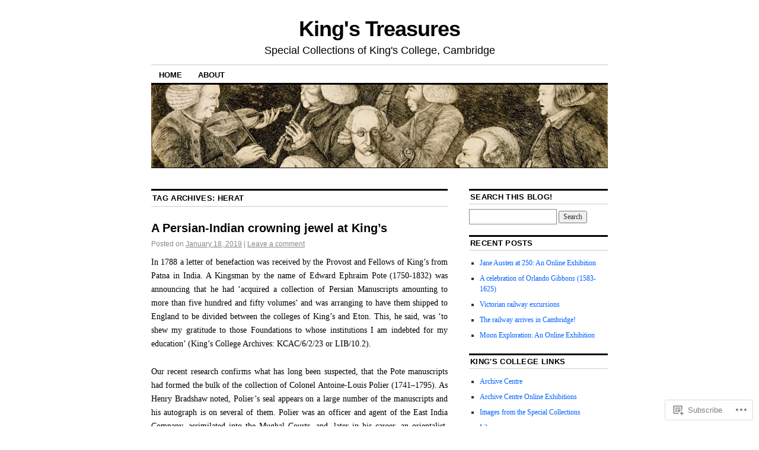

--- FILE ---
content_type: text/html; charset=UTF-8
request_url: https://kcctreasures.com/tag/herat/
body_size: 26409
content:
<!DOCTYPE html>
<!--[if IE 6]>
<html id="ie6" lang="en">
<![endif]-->
<!--[if IE 8]>
<html id="ie8" lang="en">
<![endif]-->
<!--[if (!IE)]><!-->
<html lang="en">
<!--<![endif]-->

<head>
<meta charset="UTF-8" />
<title>Herat | King&#039;s Treasures</title>
<link rel="profile" href="http://gmpg.org/xfn/11" />
<link rel="pingback" href="https://kcctreasures.com/xmlrpc.php" />
<meta name='robots' content='max-image-preview:large' />

<!-- Async WordPress.com Remote Login -->
<script id="wpcom_remote_login_js">
var wpcom_remote_login_extra_auth = '';
function wpcom_remote_login_remove_dom_node_id( element_id ) {
	var dom_node = document.getElementById( element_id );
	if ( dom_node ) { dom_node.parentNode.removeChild( dom_node ); }
}
function wpcom_remote_login_remove_dom_node_classes( class_name ) {
	var dom_nodes = document.querySelectorAll( '.' + class_name );
	for ( var i = 0; i < dom_nodes.length; i++ ) {
		dom_nodes[ i ].parentNode.removeChild( dom_nodes[ i ] );
	}
}
function wpcom_remote_login_final_cleanup() {
	wpcom_remote_login_remove_dom_node_classes( "wpcom_remote_login_msg" );
	wpcom_remote_login_remove_dom_node_id( "wpcom_remote_login_key" );
	wpcom_remote_login_remove_dom_node_id( "wpcom_remote_login_validate" );
	wpcom_remote_login_remove_dom_node_id( "wpcom_remote_login_js" );
	wpcom_remote_login_remove_dom_node_id( "wpcom_request_access_iframe" );
	wpcom_remote_login_remove_dom_node_id( "wpcom_request_access_styles" );
}

// Watch for messages back from the remote login
window.addEventListener( "message", function( e ) {
	if ( e.origin === "https://r-login.wordpress.com" ) {
		var data = {};
		try {
			data = JSON.parse( e.data );
		} catch( e ) {
			wpcom_remote_login_final_cleanup();
			return;
		}

		if ( data.msg === 'LOGIN' ) {
			// Clean up the login check iframe
			wpcom_remote_login_remove_dom_node_id( "wpcom_remote_login_key" );

			var id_regex = new RegExp( /^[0-9]+$/ );
			var token_regex = new RegExp( /^.*|.*|.*$/ );
			if (
				token_regex.test( data.token )
				&& id_regex.test( data.wpcomid )
			) {
				// We have everything we need to ask for a login
				var script = document.createElement( "script" );
				script.setAttribute( "id", "wpcom_remote_login_validate" );
				script.src = '/remote-login.php?wpcom_remote_login=validate'
					+ '&wpcomid=' + data.wpcomid
					+ '&token=' + encodeURIComponent( data.token )
					+ '&host=' + window.location.protocol
					+ '//' + window.location.hostname
					+ '&postid=1487'
					+ '&is_singular=';
				document.body.appendChild( script );
			}

			return;
		}

		// Safari ITP, not logged in, so redirect
		if ( data.msg === 'LOGIN-REDIRECT' ) {
			window.location = 'https://wordpress.com/log-in?redirect_to=' + window.location.href;
			return;
		}

		// Safari ITP, storage access failed, remove the request
		if ( data.msg === 'LOGIN-REMOVE' ) {
			var css_zap = 'html { -webkit-transition: margin-top 1s; transition: margin-top 1s; } /* 9001 */ html { margin-top: 0 !important; } * html body { margin-top: 0 !important; } @media screen and ( max-width: 782px ) { html { margin-top: 0 !important; } * html body { margin-top: 0 !important; } }';
			var style_zap = document.createElement( 'style' );
			style_zap.type = 'text/css';
			style_zap.appendChild( document.createTextNode( css_zap ) );
			document.body.appendChild( style_zap );

			var e = document.getElementById( 'wpcom_request_access_iframe' );
			e.parentNode.removeChild( e );

			document.cookie = 'wordpress_com_login_access=denied; path=/; max-age=31536000';

			return;
		}

		// Safari ITP
		if ( data.msg === 'REQUEST_ACCESS' ) {
			console.log( 'request access: safari' );

			// Check ITP iframe enable/disable knob
			if ( wpcom_remote_login_extra_auth !== 'safari_itp_iframe' ) {
				return;
			}

			// If we are in a "private window" there is no ITP.
			var private_window = false;
			try {
				var opendb = window.openDatabase( null, null, null, null );
			} catch( e ) {
				private_window = true;
			}

			if ( private_window ) {
				console.log( 'private window' );
				return;
			}

			var iframe = document.createElement( 'iframe' );
			iframe.id = 'wpcom_request_access_iframe';
			iframe.setAttribute( 'scrolling', 'no' );
			iframe.setAttribute( 'sandbox', 'allow-storage-access-by-user-activation allow-scripts allow-same-origin allow-top-navigation-by-user-activation' );
			iframe.src = 'https://r-login.wordpress.com/remote-login.php?wpcom_remote_login=request_access&origin=' + encodeURIComponent( data.origin ) + '&wpcomid=' + encodeURIComponent( data.wpcomid );

			var css = 'html { -webkit-transition: margin-top 1s; transition: margin-top 1s; } /* 9001 */ html { margin-top: 46px !important; } * html body { margin-top: 46px !important; } @media screen and ( max-width: 660px ) { html { margin-top: 71px !important; } * html body { margin-top: 71px !important; } #wpcom_request_access_iframe { display: block; height: 71px !important; } } #wpcom_request_access_iframe { border: 0px; height: 46px; position: fixed; top: 0; left: 0; width: 100%; min-width: 100%; z-index: 99999; background: #23282d; } ';

			var style = document.createElement( 'style' );
			style.type = 'text/css';
			style.id = 'wpcom_request_access_styles';
			style.appendChild( document.createTextNode( css ) );
			document.body.appendChild( style );

			document.body.appendChild( iframe );
		}

		if ( data.msg === 'DONE' ) {
			wpcom_remote_login_final_cleanup();
		}
	}
}, false );

// Inject the remote login iframe after the page has had a chance to load
// more critical resources
window.addEventListener( "DOMContentLoaded", function( e ) {
	var iframe = document.createElement( "iframe" );
	iframe.style.display = "none";
	iframe.setAttribute( "scrolling", "no" );
	iframe.setAttribute( "id", "wpcom_remote_login_key" );
	iframe.src = "https://r-login.wordpress.com/remote-login.php"
		+ "?wpcom_remote_login=key"
		+ "&origin=aHR0cHM6Ly9rY2N0cmVhc3VyZXMuY29t"
		+ "&wpcomid=85292508"
		+ "&time=" + Math.floor( Date.now() / 1000 );
	document.body.appendChild( iframe );
}, false );
</script>
<link rel='dns-prefetch' href='//s0.wp.com' />
<link rel="alternate" type="application/rss+xml" title="King&#039;s Treasures &raquo; Feed" href="https://kcctreasures.com/feed/" />
<link rel="alternate" type="application/rss+xml" title="King&#039;s Treasures &raquo; Comments Feed" href="https://kcctreasures.com/comments/feed/" />
<link rel="alternate" type="application/rss+xml" title="King&#039;s Treasures &raquo; Herat Tag Feed" href="https://kcctreasures.com/tag/herat/feed/" />
	<script type="text/javascript">
		/* <![CDATA[ */
		function addLoadEvent(func) {
			var oldonload = window.onload;
			if (typeof window.onload != 'function') {
				window.onload = func;
			} else {
				window.onload = function () {
					oldonload();
					func();
				}
			}
		}
		/* ]]> */
	</script>
	<style id='wp-emoji-styles-inline-css'>

	img.wp-smiley, img.emoji {
		display: inline !important;
		border: none !important;
		box-shadow: none !important;
		height: 1em !important;
		width: 1em !important;
		margin: 0 0.07em !important;
		vertical-align: -0.1em !important;
		background: none !important;
		padding: 0 !important;
	}
/*# sourceURL=wp-emoji-styles-inline-css */
</style>
<link crossorigin='anonymous' rel='stylesheet' id='all-css-2-1' href='/wp-content/plugins/gutenberg-core/v22.2.0/build/styles/block-library/style.css?m=1764855221i&cssminify=yes' type='text/css' media='all' />
<style id='wp-block-library-inline-css'>
.has-text-align-justify {
	text-align:justify;
}
.has-text-align-justify{text-align:justify;}

/*# sourceURL=wp-block-library-inline-css */
</style><style id='global-styles-inline-css'>
:root{--wp--preset--aspect-ratio--square: 1;--wp--preset--aspect-ratio--4-3: 4/3;--wp--preset--aspect-ratio--3-4: 3/4;--wp--preset--aspect-ratio--3-2: 3/2;--wp--preset--aspect-ratio--2-3: 2/3;--wp--preset--aspect-ratio--16-9: 16/9;--wp--preset--aspect-ratio--9-16: 9/16;--wp--preset--color--black: #000000;--wp--preset--color--cyan-bluish-gray: #abb8c3;--wp--preset--color--white: #ffffff;--wp--preset--color--pale-pink: #f78da7;--wp--preset--color--vivid-red: #cf2e2e;--wp--preset--color--luminous-vivid-orange: #ff6900;--wp--preset--color--luminous-vivid-amber: #fcb900;--wp--preset--color--light-green-cyan: #7bdcb5;--wp--preset--color--vivid-green-cyan: #00d084;--wp--preset--color--pale-cyan-blue: #8ed1fc;--wp--preset--color--vivid-cyan-blue: #0693e3;--wp--preset--color--vivid-purple: #9b51e0;--wp--preset--gradient--vivid-cyan-blue-to-vivid-purple: linear-gradient(135deg,rgb(6,147,227) 0%,rgb(155,81,224) 100%);--wp--preset--gradient--light-green-cyan-to-vivid-green-cyan: linear-gradient(135deg,rgb(122,220,180) 0%,rgb(0,208,130) 100%);--wp--preset--gradient--luminous-vivid-amber-to-luminous-vivid-orange: linear-gradient(135deg,rgb(252,185,0) 0%,rgb(255,105,0) 100%);--wp--preset--gradient--luminous-vivid-orange-to-vivid-red: linear-gradient(135deg,rgb(255,105,0) 0%,rgb(207,46,46) 100%);--wp--preset--gradient--very-light-gray-to-cyan-bluish-gray: linear-gradient(135deg,rgb(238,238,238) 0%,rgb(169,184,195) 100%);--wp--preset--gradient--cool-to-warm-spectrum: linear-gradient(135deg,rgb(74,234,220) 0%,rgb(151,120,209) 20%,rgb(207,42,186) 40%,rgb(238,44,130) 60%,rgb(251,105,98) 80%,rgb(254,248,76) 100%);--wp--preset--gradient--blush-light-purple: linear-gradient(135deg,rgb(255,206,236) 0%,rgb(152,150,240) 100%);--wp--preset--gradient--blush-bordeaux: linear-gradient(135deg,rgb(254,205,165) 0%,rgb(254,45,45) 50%,rgb(107,0,62) 100%);--wp--preset--gradient--luminous-dusk: linear-gradient(135deg,rgb(255,203,112) 0%,rgb(199,81,192) 50%,rgb(65,88,208) 100%);--wp--preset--gradient--pale-ocean: linear-gradient(135deg,rgb(255,245,203) 0%,rgb(182,227,212) 50%,rgb(51,167,181) 100%);--wp--preset--gradient--electric-grass: linear-gradient(135deg,rgb(202,248,128) 0%,rgb(113,206,126) 100%);--wp--preset--gradient--midnight: linear-gradient(135deg,rgb(2,3,129) 0%,rgb(40,116,252) 100%);--wp--preset--font-size--small: 13px;--wp--preset--font-size--medium: 20px;--wp--preset--font-size--large: 36px;--wp--preset--font-size--x-large: 42px;--wp--preset--font-family--albert-sans: 'Albert Sans', sans-serif;--wp--preset--font-family--alegreya: Alegreya, serif;--wp--preset--font-family--arvo: Arvo, serif;--wp--preset--font-family--bodoni-moda: 'Bodoni Moda', serif;--wp--preset--font-family--bricolage-grotesque: 'Bricolage Grotesque', sans-serif;--wp--preset--font-family--cabin: Cabin, sans-serif;--wp--preset--font-family--chivo: Chivo, sans-serif;--wp--preset--font-family--commissioner: Commissioner, sans-serif;--wp--preset--font-family--cormorant: Cormorant, serif;--wp--preset--font-family--courier-prime: 'Courier Prime', monospace;--wp--preset--font-family--crimson-pro: 'Crimson Pro', serif;--wp--preset--font-family--dm-mono: 'DM Mono', monospace;--wp--preset--font-family--dm-sans: 'DM Sans', sans-serif;--wp--preset--font-family--dm-serif-display: 'DM Serif Display', serif;--wp--preset--font-family--domine: Domine, serif;--wp--preset--font-family--eb-garamond: 'EB Garamond', serif;--wp--preset--font-family--epilogue: Epilogue, sans-serif;--wp--preset--font-family--fahkwang: Fahkwang, sans-serif;--wp--preset--font-family--figtree: Figtree, sans-serif;--wp--preset--font-family--fira-sans: 'Fira Sans', sans-serif;--wp--preset--font-family--fjalla-one: 'Fjalla One', sans-serif;--wp--preset--font-family--fraunces: Fraunces, serif;--wp--preset--font-family--gabarito: Gabarito, system-ui;--wp--preset--font-family--ibm-plex-mono: 'IBM Plex Mono', monospace;--wp--preset--font-family--ibm-plex-sans: 'IBM Plex Sans', sans-serif;--wp--preset--font-family--ibarra-real-nova: 'Ibarra Real Nova', serif;--wp--preset--font-family--instrument-serif: 'Instrument Serif', serif;--wp--preset--font-family--inter: Inter, sans-serif;--wp--preset--font-family--josefin-sans: 'Josefin Sans', sans-serif;--wp--preset--font-family--jost: Jost, sans-serif;--wp--preset--font-family--libre-baskerville: 'Libre Baskerville', serif;--wp--preset--font-family--libre-franklin: 'Libre Franklin', sans-serif;--wp--preset--font-family--literata: Literata, serif;--wp--preset--font-family--lora: Lora, serif;--wp--preset--font-family--merriweather: Merriweather, serif;--wp--preset--font-family--montserrat: Montserrat, sans-serif;--wp--preset--font-family--newsreader: Newsreader, serif;--wp--preset--font-family--noto-sans-mono: 'Noto Sans Mono', sans-serif;--wp--preset--font-family--nunito: Nunito, sans-serif;--wp--preset--font-family--open-sans: 'Open Sans', sans-serif;--wp--preset--font-family--overpass: Overpass, sans-serif;--wp--preset--font-family--pt-serif: 'PT Serif', serif;--wp--preset--font-family--petrona: Petrona, serif;--wp--preset--font-family--piazzolla: Piazzolla, serif;--wp--preset--font-family--playfair-display: 'Playfair Display', serif;--wp--preset--font-family--plus-jakarta-sans: 'Plus Jakarta Sans', sans-serif;--wp--preset--font-family--poppins: Poppins, sans-serif;--wp--preset--font-family--raleway: Raleway, sans-serif;--wp--preset--font-family--roboto: Roboto, sans-serif;--wp--preset--font-family--roboto-slab: 'Roboto Slab', serif;--wp--preset--font-family--rubik: Rubik, sans-serif;--wp--preset--font-family--rufina: Rufina, serif;--wp--preset--font-family--sora: Sora, sans-serif;--wp--preset--font-family--source-sans-3: 'Source Sans 3', sans-serif;--wp--preset--font-family--source-serif-4: 'Source Serif 4', serif;--wp--preset--font-family--space-mono: 'Space Mono', monospace;--wp--preset--font-family--syne: Syne, sans-serif;--wp--preset--font-family--texturina: Texturina, serif;--wp--preset--font-family--urbanist: Urbanist, sans-serif;--wp--preset--font-family--work-sans: 'Work Sans', sans-serif;--wp--preset--spacing--20: 0.44rem;--wp--preset--spacing--30: 0.67rem;--wp--preset--spacing--40: 1rem;--wp--preset--spacing--50: 1.5rem;--wp--preset--spacing--60: 2.25rem;--wp--preset--spacing--70: 3.38rem;--wp--preset--spacing--80: 5.06rem;--wp--preset--shadow--natural: 6px 6px 9px rgba(0, 0, 0, 0.2);--wp--preset--shadow--deep: 12px 12px 50px rgba(0, 0, 0, 0.4);--wp--preset--shadow--sharp: 6px 6px 0px rgba(0, 0, 0, 0.2);--wp--preset--shadow--outlined: 6px 6px 0px -3px rgb(255, 255, 255), 6px 6px rgb(0, 0, 0);--wp--preset--shadow--crisp: 6px 6px 0px rgb(0, 0, 0);}:where(.is-layout-flex){gap: 0.5em;}:where(.is-layout-grid){gap: 0.5em;}body .is-layout-flex{display: flex;}.is-layout-flex{flex-wrap: wrap;align-items: center;}.is-layout-flex > :is(*, div){margin: 0;}body .is-layout-grid{display: grid;}.is-layout-grid > :is(*, div){margin: 0;}:where(.wp-block-columns.is-layout-flex){gap: 2em;}:where(.wp-block-columns.is-layout-grid){gap: 2em;}:where(.wp-block-post-template.is-layout-flex){gap: 1.25em;}:where(.wp-block-post-template.is-layout-grid){gap: 1.25em;}.has-black-color{color: var(--wp--preset--color--black) !important;}.has-cyan-bluish-gray-color{color: var(--wp--preset--color--cyan-bluish-gray) !important;}.has-white-color{color: var(--wp--preset--color--white) !important;}.has-pale-pink-color{color: var(--wp--preset--color--pale-pink) !important;}.has-vivid-red-color{color: var(--wp--preset--color--vivid-red) !important;}.has-luminous-vivid-orange-color{color: var(--wp--preset--color--luminous-vivid-orange) !important;}.has-luminous-vivid-amber-color{color: var(--wp--preset--color--luminous-vivid-amber) !important;}.has-light-green-cyan-color{color: var(--wp--preset--color--light-green-cyan) !important;}.has-vivid-green-cyan-color{color: var(--wp--preset--color--vivid-green-cyan) !important;}.has-pale-cyan-blue-color{color: var(--wp--preset--color--pale-cyan-blue) !important;}.has-vivid-cyan-blue-color{color: var(--wp--preset--color--vivid-cyan-blue) !important;}.has-vivid-purple-color{color: var(--wp--preset--color--vivid-purple) !important;}.has-black-background-color{background-color: var(--wp--preset--color--black) !important;}.has-cyan-bluish-gray-background-color{background-color: var(--wp--preset--color--cyan-bluish-gray) !important;}.has-white-background-color{background-color: var(--wp--preset--color--white) !important;}.has-pale-pink-background-color{background-color: var(--wp--preset--color--pale-pink) !important;}.has-vivid-red-background-color{background-color: var(--wp--preset--color--vivid-red) !important;}.has-luminous-vivid-orange-background-color{background-color: var(--wp--preset--color--luminous-vivid-orange) !important;}.has-luminous-vivid-amber-background-color{background-color: var(--wp--preset--color--luminous-vivid-amber) !important;}.has-light-green-cyan-background-color{background-color: var(--wp--preset--color--light-green-cyan) !important;}.has-vivid-green-cyan-background-color{background-color: var(--wp--preset--color--vivid-green-cyan) !important;}.has-pale-cyan-blue-background-color{background-color: var(--wp--preset--color--pale-cyan-blue) !important;}.has-vivid-cyan-blue-background-color{background-color: var(--wp--preset--color--vivid-cyan-blue) !important;}.has-vivid-purple-background-color{background-color: var(--wp--preset--color--vivid-purple) !important;}.has-black-border-color{border-color: var(--wp--preset--color--black) !important;}.has-cyan-bluish-gray-border-color{border-color: var(--wp--preset--color--cyan-bluish-gray) !important;}.has-white-border-color{border-color: var(--wp--preset--color--white) !important;}.has-pale-pink-border-color{border-color: var(--wp--preset--color--pale-pink) !important;}.has-vivid-red-border-color{border-color: var(--wp--preset--color--vivid-red) !important;}.has-luminous-vivid-orange-border-color{border-color: var(--wp--preset--color--luminous-vivid-orange) !important;}.has-luminous-vivid-amber-border-color{border-color: var(--wp--preset--color--luminous-vivid-amber) !important;}.has-light-green-cyan-border-color{border-color: var(--wp--preset--color--light-green-cyan) !important;}.has-vivid-green-cyan-border-color{border-color: var(--wp--preset--color--vivid-green-cyan) !important;}.has-pale-cyan-blue-border-color{border-color: var(--wp--preset--color--pale-cyan-blue) !important;}.has-vivid-cyan-blue-border-color{border-color: var(--wp--preset--color--vivid-cyan-blue) !important;}.has-vivid-purple-border-color{border-color: var(--wp--preset--color--vivid-purple) !important;}.has-vivid-cyan-blue-to-vivid-purple-gradient-background{background: var(--wp--preset--gradient--vivid-cyan-blue-to-vivid-purple) !important;}.has-light-green-cyan-to-vivid-green-cyan-gradient-background{background: var(--wp--preset--gradient--light-green-cyan-to-vivid-green-cyan) !important;}.has-luminous-vivid-amber-to-luminous-vivid-orange-gradient-background{background: var(--wp--preset--gradient--luminous-vivid-amber-to-luminous-vivid-orange) !important;}.has-luminous-vivid-orange-to-vivid-red-gradient-background{background: var(--wp--preset--gradient--luminous-vivid-orange-to-vivid-red) !important;}.has-very-light-gray-to-cyan-bluish-gray-gradient-background{background: var(--wp--preset--gradient--very-light-gray-to-cyan-bluish-gray) !important;}.has-cool-to-warm-spectrum-gradient-background{background: var(--wp--preset--gradient--cool-to-warm-spectrum) !important;}.has-blush-light-purple-gradient-background{background: var(--wp--preset--gradient--blush-light-purple) !important;}.has-blush-bordeaux-gradient-background{background: var(--wp--preset--gradient--blush-bordeaux) !important;}.has-luminous-dusk-gradient-background{background: var(--wp--preset--gradient--luminous-dusk) !important;}.has-pale-ocean-gradient-background{background: var(--wp--preset--gradient--pale-ocean) !important;}.has-electric-grass-gradient-background{background: var(--wp--preset--gradient--electric-grass) !important;}.has-midnight-gradient-background{background: var(--wp--preset--gradient--midnight) !important;}.has-small-font-size{font-size: var(--wp--preset--font-size--small) !important;}.has-medium-font-size{font-size: var(--wp--preset--font-size--medium) !important;}.has-large-font-size{font-size: var(--wp--preset--font-size--large) !important;}.has-x-large-font-size{font-size: var(--wp--preset--font-size--x-large) !important;}.has-albert-sans-font-family{font-family: var(--wp--preset--font-family--albert-sans) !important;}.has-alegreya-font-family{font-family: var(--wp--preset--font-family--alegreya) !important;}.has-arvo-font-family{font-family: var(--wp--preset--font-family--arvo) !important;}.has-bodoni-moda-font-family{font-family: var(--wp--preset--font-family--bodoni-moda) !important;}.has-bricolage-grotesque-font-family{font-family: var(--wp--preset--font-family--bricolage-grotesque) !important;}.has-cabin-font-family{font-family: var(--wp--preset--font-family--cabin) !important;}.has-chivo-font-family{font-family: var(--wp--preset--font-family--chivo) !important;}.has-commissioner-font-family{font-family: var(--wp--preset--font-family--commissioner) !important;}.has-cormorant-font-family{font-family: var(--wp--preset--font-family--cormorant) !important;}.has-courier-prime-font-family{font-family: var(--wp--preset--font-family--courier-prime) !important;}.has-crimson-pro-font-family{font-family: var(--wp--preset--font-family--crimson-pro) !important;}.has-dm-mono-font-family{font-family: var(--wp--preset--font-family--dm-mono) !important;}.has-dm-sans-font-family{font-family: var(--wp--preset--font-family--dm-sans) !important;}.has-dm-serif-display-font-family{font-family: var(--wp--preset--font-family--dm-serif-display) !important;}.has-domine-font-family{font-family: var(--wp--preset--font-family--domine) !important;}.has-eb-garamond-font-family{font-family: var(--wp--preset--font-family--eb-garamond) !important;}.has-epilogue-font-family{font-family: var(--wp--preset--font-family--epilogue) !important;}.has-fahkwang-font-family{font-family: var(--wp--preset--font-family--fahkwang) !important;}.has-figtree-font-family{font-family: var(--wp--preset--font-family--figtree) !important;}.has-fira-sans-font-family{font-family: var(--wp--preset--font-family--fira-sans) !important;}.has-fjalla-one-font-family{font-family: var(--wp--preset--font-family--fjalla-one) !important;}.has-fraunces-font-family{font-family: var(--wp--preset--font-family--fraunces) !important;}.has-gabarito-font-family{font-family: var(--wp--preset--font-family--gabarito) !important;}.has-ibm-plex-mono-font-family{font-family: var(--wp--preset--font-family--ibm-plex-mono) !important;}.has-ibm-plex-sans-font-family{font-family: var(--wp--preset--font-family--ibm-plex-sans) !important;}.has-ibarra-real-nova-font-family{font-family: var(--wp--preset--font-family--ibarra-real-nova) !important;}.has-instrument-serif-font-family{font-family: var(--wp--preset--font-family--instrument-serif) !important;}.has-inter-font-family{font-family: var(--wp--preset--font-family--inter) !important;}.has-josefin-sans-font-family{font-family: var(--wp--preset--font-family--josefin-sans) !important;}.has-jost-font-family{font-family: var(--wp--preset--font-family--jost) !important;}.has-libre-baskerville-font-family{font-family: var(--wp--preset--font-family--libre-baskerville) !important;}.has-libre-franklin-font-family{font-family: var(--wp--preset--font-family--libre-franklin) !important;}.has-literata-font-family{font-family: var(--wp--preset--font-family--literata) !important;}.has-lora-font-family{font-family: var(--wp--preset--font-family--lora) !important;}.has-merriweather-font-family{font-family: var(--wp--preset--font-family--merriweather) !important;}.has-montserrat-font-family{font-family: var(--wp--preset--font-family--montserrat) !important;}.has-newsreader-font-family{font-family: var(--wp--preset--font-family--newsreader) !important;}.has-noto-sans-mono-font-family{font-family: var(--wp--preset--font-family--noto-sans-mono) !important;}.has-nunito-font-family{font-family: var(--wp--preset--font-family--nunito) !important;}.has-open-sans-font-family{font-family: var(--wp--preset--font-family--open-sans) !important;}.has-overpass-font-family{font-family: var(--wp--preset--font-family--overpass) !important;}.has-pt-serif-font-family{font-family: var(--wp--preset--font-family--pt-serif) !important;}.has-petrona-font-family{font-family: var(--wp--preset--font-family--petrona) !important;}.has-piazzolla-font-family{font-family: var(--wp--preset--font-family--piazzolla) !important;}.has-playfair-display-font-family{font-family: var(--wp--preset--font-family--playfair-display) !important;}.has-plus-jakarta-sans-font-family{font-family: var(--wp--preset--font-family--plus-jakarta-sans) !important;}.has-poppins-font-family{font-family: var(--wp--preset--font-family--poppins) !important;}.has-raleway-font-family{font-family: var(--wp--preset--font-family--raleway) !important;}.has-roboto-font-family{font-family: var(--wp--preset--font-family--roboto) !important;}.has-roboto-slab-font-family{font-family: var(--wp--preset--font-family--roboto-slab) !important;}.has-rubik-font-family{font-family: var(--wp--preset--font-family--rubik) !important;}.has-rufina-font-family{font-family: var(--wp--preset--font-family--rufina) !important;}.has-sora-font-family{font-family: var(--wp--preset--font-family--sora) !important;}.has-source-sans-3-font-family{font-family: var(--wp--preset--font-family--source-sans-3) !important;}.has-source-serif-4-font-family{font-family: var(--wp--preset--font-family--source-serif-4) !important;}.has-space-mono-font-family{font-family: var(--wp--preset--font-family--space-mono) !important;}.has-syne-font-family{font-family: var(--wp--preset--font-family--syne) !important;}.has-texturina-font-family{font-family: var(--wp--preset--font-family--texturina) !important;}.has-urbanist-font-family{font-family: var(--wp--preset--font-family--urbanist) !important;}.has-work-sans-font-family{font-family: var(--wp--preset--font-family--work-sans) !important;}
/*# sourceURL=global-styles-inline-css */
</style>

<style id='classic-theme-styles-inline-css'>
/*! This file is auto-generated */
.wp-block-button__link{color:#fff;background-color:#32373c;border-radius:9999px;box-shadow:none;text-decoration:none;padding:calc(.667em + 2px) calc(1.333em + 2px);font-size:1.125em}.wp-block-file__button{background:#32373c;color:#fff;text-decoration:none}
/*# sourceURL=/wp-includes/css/classic-themes.min.css */
</style>
<link crossorigin='anonymous' rel='stylesheet' id='all-css-4-1' href='/_static/??-eJx9kNsOwjAIQH9IRqbL1Afjt3QVJ9pbSqfx72Uu8RLNXgiQc4AWbwlsDIVCweSGnoOgjZ2L9iK4rOpNVYOwT44g07Vq8MBSXgRIuTuqrMgCPwb5Ad6zMmnfJ1NGwtOBDTnyis1pt6QOdF3KJAIaPQ8eyklF+fGmNqahG9cZx4Hw/2H/SA52ouG5dO6qTPrsXtMelfoo56SeIuhnmcIxfBVwdIbzqO79rl43dbtdrZbt+QGphJW2&cssminify=yes' type='text/css' media='all' />
<style id='jetpack-global-styles-frontend-style-inline-css'>
:root { --font-headings: unset; --font-base: unset; --font-headings-default: -apple-system,BlinkMacSystemFont,"Segoe UI",Roboto,Oxygen-Sans,Ubuntu,Cantarell,"Helvetica Neue",sans-serif; --font-base-default: -apple-system,BlinkMacSystemFont,"Segoe UI",Roboto,Oxygen-Sans,Ubuntu,Cantarell,"Helvetica Neue",sans-serif;}
/*# sourceURL=jetpack-global-styles-frontend-style-inline-css */
</style>
<link crossorigin='anonymous' rel='stylesheet' id='all-css-6-1' href='/wp-content/themes/h4/global.css?m=1420737423i&cssminify=yes' type='text/css' media='all' />
<script type="text/javascript" id="wpcom-actionbar-placeholder-js-extra">
/* <![CDATA[ */
var actionbardata = {"siteID":"85292508","postID":"0","siteURL":"https://kcctreasures.com","xhrURL":"https://kcctreasures.com/wp-admin/admin-ajax.php","nonce":"bdae942ed4","isLoggedIn":"","statusMessage":"","subsEmailDefault":"instantly","proxyScriptUrl":"https://s0.wp.com/wp-content/js/wpcom-proxy-request.js?m=1513050504i&amp;ver=20211021","i18n":{"followedText":"New posts from this site will now appear in your \u003Ca href=\"https://wordpress.com/reader\"\u003EReader\u003C/a\u003E","foldBar":"Collapse this bar","unfoldBar":"Expand this bar","shortLinkCopied":"Shortlink copied to clipboard."}};
//# sourceURL=wpcom-actionbar-placeholder-js-extra
/* ]]> */
</script>
<script type="text/javascript" id="jetpack-mu-wpcom-settings-js-before">
/* <![CDATA[ */
var JETPACK_MU_WPCOM_SETTINGS = {"assetsUrl":"https://s0.wp.com/wp-content/mu-plugins/jetpack-mu-wpcom-plugin/sun/jetpack_vendor/automattic/jetpack-mu-wpcom/src/build/"};
//# sourceURL=jetpack-mu-wpcom-settings-js-before
/* ]]> */
</script>
<script crossorigin='anonymous' type='text/javascript'  src='/wp-content/js/rlt-proxy.js?m=1720530689i'></script>
<script type="text/javascript" id="rlt-proxy-js-after">
/* <![CDATA[ */
	rltInitialize( {"token":null,"iframeOrigins":["https:\/\/widgets.wp.com"]} );
//# sourceURL=rlt-proxy-js-after
/* ]]> */
</script>
<link rel="EditURI" type="application/rsd+xml" title="RSD" href="https://kcctreasures.wordpress.com/xmlrpc.php?rsd" />
<meta name="generator" content="WordPress.com" />

<!-- Jetpack Open Graph Tags -->
<meta property="og:type" content="website" />
<meta property="og:title" content="Herat &#8211; King&#039;s Treasures" />
<meta property="og:url" content="https://kcctreasures.com/tag/herat/" />
<meta property="og:site_name" content="King&#039;s Treasures" />
<meta property="og:image" content="https://s0.wp.com/i/blank.jpg?m=1383295312i" />
<meta property="og:image:width" content="200" />
<meta property="og:image:height" content="200" />
<meta property="og:image:alt" content="" />
<meta property="og:locale" content="en_US" />

<!-- End Jetpack Open Graph Tags -->
<link rel="shortcut icon" type="image/x-icon" href="https://s0.wp.com/i/favicon.ico?m=1713425267i" sizes="16x16 24x24 32x32 48x48" />
<link rel="icon" type="image/x-icon" href="https://s0.wp.com/i/favicon.ico?m=1713425267i" sizes="16x16 24x24 32x32 48x48" />
<link rel="apple-touch-icon" href="https://s0.wp.com/i/webclip.png?m=1713868326i" />
<link rel='openid.server' href='https://kcctreasures.com/?openidserver=1' />
<link rel='openid.delegate' href='https://kcctreasures.com/' />
<link rel="search" type="application/opensearchdescription+xml" href="https://kcctreasures.com/osd.xml" title="King&#039;s Treasures" />
<link rel="search" type="application/opensearchdescription+xml" href="https://s1.wp.com/opensearch.xml" title="WordPress.com" />
		<style type="text/css">
			.recentcomments a {
				display: inline !important;
				padding: 0 !important;
				margin: 0 !important;
			}

			table.recentcommentsavatartop img.avatar, table.recentcommentsavatarend img.avatar {
				border: 0px;
				margin: 0;
			}

			table.recentcommentsavatartop a, table.recentcommentsavatarend a {
				border: 0px !important;
				background-color: transparent !important;
			}

			td.recentcommentsavatarend, td.recentcommentsavatartop {
				padding: 0px 0px 1px 0px;
				margin: 0px;
			}

			td.recentcommentstextend {
				border: none !important;
				padding: 0px 0px 2px 10px;
			}

			.rtl td.recentcommentstextend {
				padding: 0px 10px 2px 0px;
			}

			td.recentcommentstexttop {
				border: none;
				padding: 0px 0px 0px 10px;
			}

			.rtl td.recentcommentstexttop {
				padding: 0px 10px 0px 0px;
			}
		</style>
		<meta name="description" content="Posts about Herat written by kcctreasures" />
<link crossorigin='anonymous' rel='stylesheet' id='all-css-0-3' href='/_static/??-eJyVjssKwkAMRX/INowP1IX4KdKmg6SdScJkQn+/FR/gTpfncjhcmLVB4Rq5QvZGk9+JDcZYtcPpxWDOcCNG6JPgZGAzaSwtmm3g50CWwVM0wK6IW0wf5z382XseckrDir1hIa0kq/tFbSZ+hK/5Eo6H3fkU9mE7Lr2lXSA=&cssminify=yes' type='text/css' media='all' />
</head>

<body class="archive tag tag-herat tag-635051 wp-theme-pubcoraline customizer-styles-applied two-column content-sidebar jetpack-reblog-enabled custom-colors">
<div id="container" class="hfeed contain">
	<div id="header">
		<div id="masthead" role="banner">
						<div id="site-title">
				<span>
					<a href="https://kcctreasures.com/" title="King&#039;s Treasures" rel="home">King&#039;s Treasures</a>
				</span>
			</div>
			<div id="site-description">Special Collections of King&#039;s College, Cambridge</div>
		</div><!-- #masthead -->

		<div id="access" role="navigation">
		  			<div class="skip-link screen-reader-text"><a href="#content" title="Skip to content">Skip to content</a></div>
						<div class="menu"><ul>
<li ><a href="https://kcctreasures.com/">Home</a></li><li class="page_item page-item-1"><a href="https://kcctreasures.com/about/">About</a></li>
</ul></div>
		</div><!-- #access -->

		<div id="branding">
						<a href="https://kcctreasures.com/">
									<img src="https://kcctreasures.com/wp-content/uploads/2015/02/cropped-abraham-hume-christs-concert-1767-postcard-size.jpg" width="990" height="180" alt="" />
							</a>
					</div><!-- #branding -->
	</div><!-- #header -->

	<div id="content-box">

<div id="content-container">
	<div id="content" role="main">

		<h1 class="page-title">Tag Archives: <span>Herat</span></h1>

		




			<div id="post-1487" class="post-1487 post type-post status-publish format-standard hentry category-library tag-antoine-louis-polier tag-badr-al-din-hilali tag-bookbinding tag-bukhara tag-decorative-borders tag-edward-ephraim-pote tag-eton-college tag-abd-al-aqq-amanat-khan tag-henry-bradshaw tag-herat tag-india tag-manuscripts tag-mughal-royal-library tag-mir-ali-haravi tag-patna tag-persia tag-poetry">
			<h2 class="entry-title"><a href="https://kcctreasures.com/2019/01/18/a-persian-indian-crowning-jewel-at-kings/" rel="bookmark">A Persian-Indian crowning jewel at&nbsp;King’s</a></h2>

			<div class="entry-meta">
				<span class="meta-prep meta-prep-author">Posted on</span> <a href="https://kcctreasures.com/2019/01/18/a-persian-indian-crowning-jewel-at-kings/" title="5:47 pm" rel="bookmark"><span class="entry-date">January 18, 2019</span></a> <span class="comments-link"><span class="meta-sep">|</span> <a href="https://kcctreasures.com/2019/01/18/a-persian-indian-crowning-jewel-at-kings/#respond">Leave a comment</a></span>
			</div><!-- .entry-meta -->

				<div class="entry-content">
				<p style="text-align:justify;"><span style="color:#000000;">In 1788 a letter of benefaction was received by the Provost and Fellows of King&#8217;s from Patna in India. A Kingsman by the name of Edward Ephraim Pote (1750-1832) was announcing that he had &#8216;acquired a collection of Persian Manuscripts amounting to more than five hundred and fifty volumes&#8217; and was arranging to have them shipped to England to be divided between the colleges of King’s and Eton. This, he said, was &#8216;to shew my gratitude to those Foundations to whose institutions I am indebted for my education&#8217; (King&#8217;s College Archives: KCAC/6/2/23 or LIB/10.2).</span></p>
<p style="text-align:justify;"><span style="color:#000000;">Our recent research confirms what has long been suspected, that the Pote manuscripts had formed the bulk of the collection of Colonel Antoine-Louis Polier (1741–1795). As Henry Bradshaw noted, Polier&#8217;s seal appears on a large number of the manuscripts and his autograph is on several of them. Polier was an officer and agent of the East India Company, assimilated into the Mughal Courts, and, later in his career, an orientalist, collector and patron of the arts in Lucknow. The collection is dominated by Persian manuscripts, but it also contains codices in Hindustani and Arabic.</span></p>
<p style="text-align:justify;"><span style="color:#000000;">At the invitation of Professor Jean Michel Massing and with the support of the Apelles Art History Fund we have recently catalogued the half of the Pote Collection belonging to King’s and made the records globally accessible via the union catalogue of manuscripts in British collections from the Islamicate world known as Fihrist (</span><a href="http://www.Fihrist.org.uk">www.Fihrist.org.uk</a><span style="color:#000000;">). The Apelles Art History Fund was established by King’s in 2016 to support original research in the history of art at the College, patrimonial acquisitions and the restoration of art works owned by the College. It commemorates Professor Massing’s contribution to the field and encourages continued exploration and discovery in the arts. In the first years, one of the priorities of the Fund is research on the College’s works of art, including the Pote Collection of Islamic manuscripts and the Keynes Art Collection.</span></p>
<p style="text-align:justify;"><span style="color:#000000;">To help raise awareness of the little-studied Pote Collection, this post introduces one of its highlights: King’s Pote MS 186. This manuscript, comprising a collection of poems, is a feast for the eyes: the lyrical verses are arranged in a calligraphic layout, penned by the famous &#8216;Royal Scribe&#8217; (<em>Kātib al-Sulṭānī</em>) Mīr &#8216;Alī Haravī (flourished 915–951/1509–1544), framed by exquisitely decorated margins, and enclosed in a beautiful lacquer binding and doublures (inside bindings).<a style="color:#000000;" href="#_ftn1" name="_ftnref1"></a></span></p>
<div data-shortcode="caption" id="attachment_1490" style="width: 233px" class="wp-caption aligncenter"><a href="https://kcctreasures.com/wp-content/uploads/2018/12/1-blog.jpg"><img aria-describedby="caption-attachment-1490" data-attachment-id="1490" data-permalink="https://kcctreasures.com/2019/01/18/a-persian-indian-crowning-jewel-at-kings/1-blog/" data-orig-file="https://kcctreasures.com/wp-content/uploads/2018/12/1-blog.jpg" data-orig-size="1849,3237" data-comments-opened="1" data-image-meta="{&quot;aperture&quot;:&quot;2.2&quot;,&quot;credit&quot;:&quot;&quot;,&quot;camera&quot;:&quot;iPhone 6&quot;,&quot;caption&quot;:&quot;&quot;,&quot;created_timestamp&quot;:&quot;1526386554&quot;,&quot;copyright&quot;:&quot;&quot;,&quot;focal_length&quot;:&quot;4.15&quot;,&quot;iso&quot;:&quot;125&quot;,&quot;shutter_speed&quot;:&quot;0.03030303030303&quot;,&quot;title&quot;:&quot;&quot;,&quot;orientation&quot;:&quot;1&quot;}" data-image-title="1 blog" data-image-description="" data-image-caption="" data-medium-file="https://kcctreasures.com/wp-content/uploads/2018/12/1-blog.jpg?w=171" data-large-file="https://kcctreasures.com/wp-content/uploads/2018/12/1-blog.jpg?w=500" class="wp-image-1490" src="https://kcctreasures.com/wp-content/uploads/2018/12/1-blog.jpg?w=223&#038;h=390" alt="" width="223" height="390" srcset="https://kcctreasures.com/wp-content/uploads/2018/12/1-blog.jpg?w=223 223w, https://kcctreasures.com/wp-content/uploads/2018/12/1-blog.jpg?w=446 446w, https://kcctreasures.com/wp-content/uploads/2018/12/1-blog.jpg?w=86 86w, https://kcctreasures.com/wp-content/uploads/2018/12/1-blog.jpg?w=171 171w" sizes="(max-width: 223px) 100vw, 223px" /></a><p id="caption-attachment-1490" class="wp-caption-text">Left half of the double-page frontispiece, Dīvān of Hilālī, penned by Mīr ‘Alī Haravī, dated 938/1531-32 (King&#8217;s Pote MS 186).</p></div>
<p style="text-align:justify;"><span style="color:#000000;">Each page consists of a central text block with a narrow illuminated border, mounted within a frame (passe-partout) decorated either with drawings of flora and/or fauna in gold or with multi-coloured paintings with charming depictions of animals. Based on the artistic style and type of paper, the remounting was very probably executed in Mughal India.</span></p>
<div data-shortcode="caption" id="attachment_1491" style="width: 420px" class="wp-caption aligncenter"><a href="https://kcctreasures.com/wp-content/uploads/2018/12/2-blog.jpg"><img aria-describedby="caption-attachment-1491" data-attachment-id="1491" data-permalink="https://kcctreasures.com/2019/01/18/a-persian-indian-crowning-jewel-at-kings/2-blog/" data-orig-file="https://kcctreasures.com/wp-content/uploads/2018/12/2-blog.jpg" data-orig-size="2875,2297" data-comments-opened="1" data-image-meta="{&quot;aperture&quot;:&quot;2.2&quot;,&quot;credit&quot;:&quot;&quot;,&quot;camera&quot;:&quot;iPhone 6&quot;,&quot;caption&quot;:&quot;&quot;,&quot;created_timestamp&quot;:&quot;1526388370&quot;,&quot;copyright&quot;:&quot;&quot;,&quot;focal_length&quot;:&quot;4.15&quot;,&quot;iso&quot;:&quot;125&quot;,&quot;shutter_speed&quot;:&quot;0.03030303030303&quot;,&quot;title&quot;:&quot;&quot;,&quot;orientation&quot;:&quot;1&quot;}" data-image-title="2 blog" data-image-description="" data-image-caption="" data-medium-file="https://kcctreasures.com/wp-content/uploads/2018/12/2-blog.jpg?w=300" data-large-file="https://kcctreasures.com/wp-content/uploads/2018/12/2-blog.jpg?w=500" class="wp-image-1491" src="https://kcctreasures.com/wp-content/uploads/2018/12/2-blog.jpg?w=410&#038;h=327" alt="" width="410" height="327" srcset="https://kcctreasures.com/wp-content/uploads/2018/12/2-blog.jpg?w=410 410w, https://kcctreasures.com/wp-content/uploads/2018/12/2-blog.jpg?w=820 820w, https://kcctreasures.com/wp-content/uploads/2018/12/2-blog.jpg?w=150 150w, https://kcctreasures.com/wp-content/uploads/2018/12/2-blog.jpg?w=300 300w, https://kcctreasures.com/wp-content/uploads/2018/12/2-blog.jpg?w=768 768w" sizes="(max-width: 410px) 100vw, 410px" /></a><p id="caption-attachment-1491" class="wp-caption-text">Illuminated margins, floral decorations in gold (King’s Pote MS 186).</p></div>
<p style="text-align:justify;"><span style="color:#000000;">Mīr &#8216;Alī was an acknowledged master of calligraphy, especially prominent in a script known as <em>nastaʿlīq</em><em>. </em>He worked in Herat and was moved to Bukhara around 935/1528–29<em>.</em><a style="color:#000000;" href="#_ftn1" name="_ftnref1">[1]</a> His calligraphy was much prized in later centuries, especially at the court of Shah Jahan in India, and it is probable that the manuscript was remounted and decorated (and rebound) at the latter’s command. Although further research is required, there are signs the manuscript was once in Shah Jahan’s Royal Library: it bears an inspection note and the seal impression of &#8216;Abd al-Ḥaqq Amānat Khān, who might well be the calligrapher of that name (d. 1054–55/1644–45)<a style="color:#000000;" href="#_ftn2" name="_ftnref2">[2]</a> who designed the calligraphy on the Taj Mahal, and whose seal impression appears in other manuscripts from the Mughal Royal Library.</span></p>
<div data-shortcode="caption" id="attachment_1492" style="width: 227px" class="wp-caption aligncenter"><a href="https://kcctreasures.com/wp-content/uploads/2018/12/3-blog.jpg"><img aria-describedby="caption-attachment-1492" data-attachment-id="1492" data-permalink="https://kcctreasures.com/2019/01/18/a-persian-indian-crowning-jewel-at-kings/3-blog/" data-orig-file="https://kcctreasures.com/wp-content/uploads/2018/12/3-blog.jpg" data-orig-size="2046,3224" data-comments-opened="1" data-image-meta="{&quot;aperture&quot;:&quot;2.2&quot;,&quot;credit&quot;:&quot;&quot;,&quot;camera&quot;:&quot;iPhone 6&quot;,&quot;caption&quot;:&quot;&quot;,&quot;created_timestamp&quot;:&quot;1526385998&quot;,&quot;copyright&quot;:&quot;&quot;,&quot;focal_length&quot;:&quot;4.15&quot;,&quot;iso&quot;:&quot;250&quot;,&quot;shutter_speed&quot;:&quot;0.03030303030303&quot;,&quot;title&quot;:&quot;&quot;,&quot;orientation&quot;:&quot;1&quot;}" data-image-title="3 blog" data-image-description="" data-image-caption="" data-medium-file="https://kcctreasures.com/wp-content/uploads/2018/12/3-blog.jpg?w=190" data-large-file="https://kcctreasures.com/wp-content/uploads/2018/12/3-blog.jpg?w=500" class="wp-image-1492" src="https://kcctreasures.com/wp-content/uploads/2018/12/3-blog.jpg?w=217&#038;h=342" alt="" width="217" height="342" srcset="https://kcctreasures.com/wp-content/uploads/2018/12/3-blog.jpg?w=217 217w, https://kcctreasures.com/wp-content/uploads/2018/12/3-blog.jpg?w=434 434w, https://kcctreasures.com/wp-content/uploads/2018/12/3-blog.jpg?w=95 95w, https://kcctreasures.com/wp-content/uploads/2018/12/3-blog.jpg?w=190 190w" sizes="(max-width: 217px) 100vw, 217px" /></a><p id="caption-attachment-1492" class="wp-caption-text">Lacquer binding showing fantastic landscape with dragon and simurgh (King’s Pote MS 186).</p></div>
<p><a href="#_ftnref1" name="_ftn1"></a></p>
<p style="text-align:justify;"><span style="color:#000000;">The manuscript has a lacquer-decorated binding depicting a hunt scene of fantastic and naturalistic animals, including a simurgh (a benevolent, mythical bird in Iranian mythology), a dragon, foxes, hares and birds of prey, all painted in glittering and bright colours on a blackground. The doublures, with a gold and ochre background, carry a diamond-shaped medallion (<em>turanj</em>) in black and gold, pendants in black and reddish brown, and corner pieces, all decorated with floral motifs. The ground depicts animals including a lion, a leopard, a fox, an antelope and a deer in a setting of sparse shrubs and flowers. The front and back covers and doublures are identical. The binding seems to be contemporary with the marginal illuminations and illustrations, and a product of the same Mughal royal atelier.</span></p>
<div data-shortcode="caption" id="attachment_1493" style="width: 230px" class="wp-caption aligncenter"><a href="https://kcctreasures.com/wp-content/uploads/2018/12/4-blog.jpg"><img aria-describedby="caption-attachment-1493" data-attachment-id="1493" data-permalink="https://kcctreasures.com/2019/01/18/a-persian-indian-crowning-jewel-at-kings/4-blog/" data-orig-file="https://kcctreasures.com/wp-content/uploads/2018/12/4-blog.jpg" data-orig-size="2002,3241" data-comments-opened="1" data-image-meta="{&quot;aperture&quot;:&quot;2.2&quot;,&quot;credit&quot;:&quot;&quot;,&quot;camera&quot;:&quot;iPhone 6&quot;,&quot;caption&quot;:&quot;&quot;,&quot;created_timestamp&quot;:&quot;1526386311&quot;,&quot;copyright&quot;:&quot;&quot;,&quot;focal_length&quot;:&quot;4.15&quot;,&quot;iso&quot;:&quot;200&quot;,&quot;shutter_speed&quot;:&quot;0.03030303030303&quot;,&quot;title&quot;:&quot;&quot;,&quot;orientation&quot;:&quot;1&quot;}" data-image-title="4 blog" data-image-description="" data-image-caption="" data-medium-file="https://kcctreasures.com/wp-content/uploads/2018/12/4-blog.jpg?w=185" data-large-file="https://kcctreasures.com/wp-content/uploads/2018/12/4-blog.jpg?w=500" loading="lazy" class="wp-image-1493" src="https://kcctreasures.com/wp-content/uploads/2018/12/4-blog.jpg?w=220&#038;h=356" alt="" width="220" height="356" srcset="https://kcctreasures.com/wp-content/uploads/2018/12/4-blog.jpg?w=220 220w, https://kcctreasures.com/wp-content/uploads/2018/12/4-blog.jpg?w=440 440w, https://kcctreasures.com/wp-content/uploads/2018/12/4-blog.jpg?w=93 93w, https://kcctreasures.com/wp-content/uploads/2018/12/4-blog.jpg?w=185 185w" sizes="(max-width: 220px) 100vw, 220px" /></a><p id="caption-attachment-1493" class="wp-caption-text">Lacquer doublure (inside front binding, King’s Pote MS 186).</p></div>
<p style="text-align:justify;"><span style="color:#000000;">Similar animals, in different poses, are illustrated among trees and flowers in some of the margins on both dark and light grounds. The palette used in these illustrations includes gold and a variety of vivid colours.</span></p>
<div data-shortcode="caption" id="attachment_1494" style="width: 444px" class="wp-caption aligncenter"><a href="https://kcctreasures.com/wp-content/uploads/2018/12/5-blog.jpg"><img aria-describedby="caption-attachment-1494" data-attachment-id="1494" data-permalink="https://kcctreasures.com/2019/01/18/a-persian-indian-crowning-jewel-at-kings/5-blog/" data-orig-file="https://kcctreasures.com/wp-content/uploads/2018/12/5-blog.jpg" data-orig-size="3057,2408" data-comments-opened="1" data-image-meta="{&quot;aperture&quot;:&quot;2.2&quot;,&quot;credit&quot;:&quot;&quot;,&quot;camera&quot;:&quot;iPhone 6&quot;,&quot;caption&quot;:&quot;&quot;,&quot;created_timestamp&quot;:&quot;1526388197&quot;,&quot;copyright&quot;:&quot;&quot;,&quot;focal_length&quot;:&quot;4.15&quot;,&quot;iso&quot;:&quot;80&quot;,&quot;shutter_speed&quot;:&quot;0.03030303030303&quot;,&quot;title&quot;:&quot;&quot;,&quot;orientation&quot;:&quot;1&quot;}" data-image-title="5 blog" data-image-description="" data-image-caption="" data-medium-file="https://kcctreasures.com/wp-content/uploads/2018/12/5-blog.jpg?w=300" data-large-file="https://kcctreasures.com/wp-content/uploads/2018/12/5-blog.jpg?w=500" loading="lazy" class="wp-image-1494" src="https://kcctreasures.com/wp-content/uploads/2018/12/5-blog.jpg?w=434&#038;h=342" alt="" width="434" height="342" srcset="https://kcctreasures.com/wp-content/uploads/2018/12/5-blog.jpg?w=434 434w, https://kcctreasures.com/wp-content/uploads/2018/12/5-blog.jpg?w=868 868w, https://kcctreasures.com/wp-content/uploads/2018/12/5-blog.jpg?w=150 150w, https://kcctreasures.com/wp-content/uploads/2018/12/5-blog.jpg?w=300 300w, https://kcctreasures.com/wp-content/uploads/2018/12/5-blog.jpg?w=768 768w" sizes="(max-width: 434px) 100vw, 434px" /></a><p id="caption-attachment-1494" class="wp-caption-text">Illustrated margins showing flora and fauna in rich palettes on tinted paper (King’s Pote MS 186)</p></div>
<div data-shortcode="caption" id="attachment_1495" style="width: 235px" class="wp-caption alignleft"><a href="https://kcctreasures.com/wp-content/uploads/2018/12/blog-3.jpg"><img aria-describedby="caption-attachment-1495" data-attachment-id="1495" data-permalink="https://kcctreasures.com/2019/01/18/a-persian-indian-crowning-jewel-at-kings/blog-3/" data-orig-file="https://kcctreasures.com/wp-content/uploads/2018/12/blog-3.jpg" data-orig-size="1948,3150" data-comments-opened="1" data-image-meta="{&quot;aperture&quot;:&quot;2.2&quot;,&quot;credit&quot;:&quot;&quot;,&quot;camera&quot;:&quot;iPhone 6&quot;,&quot;caption&quot;:&quot;&quot;,&quot;created_timestamp&quot;:&quot;1526389367&quot;,&quot;copyright&quot;:&quot;&quot;,&quot;focal_length&quot;:&quot;4.15&quot;,&quot;iso&quot;:&quot;125&quot;,&quot;shutter_speed&quot;:&quot;0.03030303030303&quot;,&quot;title&quot;:&quot;&quot;,&quot;orientation&quot;:&quot;1&quot;}" data-image-title="blog 3" data-image-description="" data-image-caption="" data-medium-file="https://kcctreasures.com/wp-content/uploads/2018/12/blog-3.jpg?w=186" data-large-file="https://kcctreasures.com/wp-content/uploads/2018/12/blog-3.jpg?w=500" loading="lazy" class="wp-image-1495" src="https://kcctreasures.com/wp-content/uploads/2018/12/blog-3.jpg?w=225&#038;h=364" alt="" width="225" height="364" srcset="https://kcctreasures.com/wp-content/uploads/2018/12/blog-3.jpg?w=225 225w, https://kcctreasures.com/wp-content/uploads/2018/12/blog-3.jpg?w=450 450w, https://kcctreasures.com/wp-content/uploads/2018/12/blog-3.jpg?w=93 93w, https://kcctreasures.com/wp-content/uploads/2018/12/blog-3.jpg?w=186 186w" sizes="(max-width: 225px) 100vw, 225px" /></a><p id="caption-attachment-1495" class="wp-caption-text">Illustrated margins showing flora and fauna in rich palettes on tinted paper (King’s Pote MS 186)</p></div>
<div data-shortcode="caption" id="attachment_1496" style="width: 221px" class="wp-caption alignright"><a href="https://kcctreasures.com/wp-content/uploads/2018/12/blog.jpg"><img aria-describedby="caption-attachment-1496" data-attachment-id="1496" data-permalink="https://kcctreasures.com/2019/01/18/a-persian-indian-crowning-jewel-at-kings/blog/" data-orig-file="https://kcctreasures.com/wp-content/uploads/2018/12/blog.jpg" data-orig-size="1799,3104" data-comments-opened="1" data-image-meta="{&quot;aperture&quot;:&quot;2.2&quot;,&quot;credit&quot;:&quot;&quot;,&quot;camera&quot;:&quot;iPhone 6&quot;,&quot;caption&quot;:&quot;&quot;,&quot;created_timestamp&quot;:&quot;1526388475&quot;,&quot;copyright&quot;:&quot;&quot;,&quot;focal_length&quot;:&quot;4.15&quot;,&quot;iso&quot;:&quot;125&quot;,&quot;shutter_speed&quot;:&quot;0.03030303030303&quot;,&quot;title&quot;:&quot;&quot;,&quot;orientation&quot;:&quot;1&quot;}" data-image-title="blog" data-image-description="" data-image-caption="" data-medium-file="https://kcctreasures.com/wp-content/uploads/2018/12/blog.jpg?w=174" data-large-file="https://kcctreasures.com/wp-content/uploads/2018/12/blog.jpg?w=500" loading="lazy" class="wp-image-1496" src="https://kcctreasures.com/wp-content/uploads/2018/12/blog.jpg?w=211&#038;h=364" alt="" width="211" height="364" srcset="https://kcctreasures.com/wp-content/uploads/2018/12/blog.jpg?w=211 211w, https://kcctreasures.com/wp-content/uploads/2018/12/blog.jpg?w=422 422w, https://kcctreasures.com/wp-content/uploads/2018/12/blog.jpg?w=87 87w, https://kcctreasures.com/wp-content/uploads/2018/12/blog.jpg?w=174 174w" sizes="(max-width: 211px) 100vw, 211px" /></a><p id="caption-attachment-1496" class="wp-caption-text">Illustrated margins showing flora and fauna in rich palettes on tinted paper (King’s Pote MS 186)</p></div>
<p>&nbsp;</p>
<p>&nbsp;</p>
<p>&nbsp;</p>
<p>&nbsp;</p>
<p>&nbsp;</p>
<p>&nbsp;</p>
<p>&nbsp;</p>
<p>&nbsp;</p>
<p>&nbsp;</p>
<p>&nbsp;</p>
<h6></h6>
<p style="text-align:justify;"><span style="color:#000000;">The textual content is a selection of lyrical poems (<em>ghazal</em>s) by a prominent poet, Badr al-dīn Hilālī of Astarabad (d. 936/1529–30 or 939/1532–33). Hilālī had been in the literary circle of the Timurid Sultan Ḥusayn Bāyqarā (842–911/1438–1506) as a protégé of his bibliophile vizier, ‘Alīshīr Navā&#8217;ī (1441–1501), in Herat. Our manuscript, completed in 938/1531–32, is the earliest copy of Hilālī’s poetry and the closest to his time. To my knowledge, the second oldest manuscript from the same poet is dated 957/1550 (now in the Tehran Majles Library), almost two decades later than the King’s manuscript. Our manuscript was penned by the most prominent calligrapher of the time, Mīr ‘Alī Haravī, the Royal Scribe. The borders were illuminated and illustrated under the Mughals.</span></p>
<p style="text-align:justify;"><span style="color:#000000;">Although the poet’s date of death is a matter of debate, it is possible that this was copied before the poet was put to death for his religious beliefs, in which case he could have been involved in selecting his poems for this collection. Unfortunately, the first folio (right half of the double-page frontispiece), with the heading and title inscription, which could have contained some clues about the poet, has been lost and was replaced in the Mughal era (the first extant <em>ghazal, i.e. </em>a form of lyrical poem, begins partway through). We do not find any indication in the colophon that the poet had recently passed away. We know that the poet and the scribe were once companions at the court of the last Timurid Sultan in Herat in the late fifteenth- and early sixteenth-centuries, before both were moved to Bukhara to serve an Uzbek khan. Whether the poet was alive or not when the manuscript was penned is a question that requires further investigation. However, there is no doubt the textual content remains a significant early source for future editions of the <em>ghazals</em> of Hilālī’s <em>dīvān</em>.</span></p>
<div data-shortcode="caption" id="attachment_1497" style="width: 266px" class="wp-caption aligncenter"><a href="https://kcctreasures.com/wp-content/uploads/2018/12/6-blog.jpg"><img aria-describedby="caption-attachment-1497" data-attachment-id="1497" data-permalink="https://kcctreasures.com/2019/01/18/a-persian-indian-crowning-jewel-at-kings/6-blog/" data-orig-file="https://kcctreasures.com/wp-content/uploads/2018/12/6-blog.jpg" data-orig-size="1861,3150" data-comments-opened="1" data-image-meta="{&quot;aperture&quot;:&quot;2.2&quot;,&quot;credit&quot;:&quot;&quot;,&quot;camera&quot;:&quot;iPhone 6&quot;,&quot;caption&quot;:&quot;&quot;,&quot;created_timestamp&quot;:&quot;1526389701&quot;,&quot;copyright&quot;:&quot;&quot;,&quot;focal_length&quot;:&quot;4.15&quot;,&quot;iso&quot;:&quot;100&quot;,&quot;shutter_speed&quot;:&quot;0.03030303030303&quot;,&quot;title&quot;:&quot;&quot;,&quot;orientation&quot;:&quot;1&quot;}" data-image-title="6 blog" data-image-description="" data-image-caption="" data-medium-file="https://kcctreasures.com/wp-content/uploads/2018/12/6-blog.jpg?w=177" data-large-file="https://kcctreasures.com/wp-content/uploads/2018/12/6-blog.jpg?w=500" loading="lazy" class="wp-image-1497" src="https://kcctreasures.com/wp-content/uploads/2018/12/6-blog.jpg?w=256&#038;h=433" alt="" width="256" height="433" srcset="https://kcctreasures.com/wp-content/uploads/2018/12/6-blog.jpg?w=256 256w, https://kcctreasures.com/wp-content/uploads/2018/12/6-blog.jpg?w=512 512w, https://kcctreasures.com/wp-content/uploads/2018/12/6-blog.jpg?w=89 89w, https://kcctreasures.com/wp-content/uploads/2018/12/6-blog.jpg?w=177 177w" sizes="(max-width: 256px) 100vw, 256px" /></a><p id="caption-attachment-1497" class="wp-caption-text">Signed by the scribe, Mīr ‘Alī al-Kātib al-Sulṭānī, the Royal Scribe (King’s Pote MS 186, colophon).</p></div>
<p style="text-align:justify;"><span style="color:#000000;">There is a closely-related manuscript, which was also penned and compiled by Mīr ‘Alī Haravī, in 935/1529 in Bukhara (two to three years prior to our manuscript), and which contains a selection of poetry by eleven poets from the same courtly circle. That is MS C-860 which is housed in the Russian Academy of Sciences in St Petersburg, and comprises 56 folios with seven verses per page, arranged in a similar format to King’s Pote MS 186.<a style="color:#000000;" href="#_ftn1" name="_ftnref1">[3]</a> In that anthology, the dimensions of the text panels are smaller and the margins are not illuminated or illustrated but simply gold speckled. However, it contains two subsequently added illustrations. &#8216;Judging by the poem in the colophon, written by the author of the compilation [Mīr ‘Alī Haravī], the copy was intended for the Uzbek sovereign of Bukhara, the Shaibānid ‘Ubaid-Allāh Khān (died in 1533 [actually 1539]), an avid bibliophile.&#8217;<a style="color:#000000;" href="#_ftn2" name="_ftnref2">[4]</a> Based on the fact that the scribe Mīr ‘Alī Haravī was moved to Bukhara by ‘Ubayd-Allāh Khān (c. 935/1528–29) and the completion date of the King’s manuscript (938/1531–32), it is very likely that the patron of Hilālī’s <em>dīvān</em> was the same Shaybānid ruler ‘Ubayd-Allāh Khān. There is little doubt that the unnamed place where our manuscript was copied is again Bukhara.<a style="color:#000000;" href="#_ftn3" name="_ftnref3">[5]</a></span></p>
<div data-shortcode="caption" id="attachment_1498" style="width: 224px" class="wp-caption alignleft"><a href="https://kcctreasures.com/wp-content/uploads/2018/12/blog-c.jpg"><img aria-describedby="caption-attachment-1498" data-attachment-id="1498" data-permalink="https://kcctreasures.com/2019/01/18/a-persian-indian-crowning-jewel-at-kings/blog-c/" data-orig-file="https://kcctreasures.com/wp-content/uploads/2018/12/blog-c.jpg" data-orig-size="1419,2774" data-comments-opened="1" data-image-meta="{&quot;aperture&quot;:&quot;2.2&quot;,&quot;credit&quot;:&quot;&quot;,&quot;camera&quot;:&quot;iPhone 6&quot;,&quot;caption&quot;:&quot;&quot;,&quot;created_timestamp&quot;:&quot;1526852471&quot;,&quot;copyright&quot;:&quot;&quot;,&quot;focal_length&quot;:&quot;4.15&quot;,&quot;iso&quot;:&quot;250&quot;,&quot;shutter_speed&quot;:&quot;0.04&quot;,&quot;title&quot;:&quot;&quot;,&quot;orientation&quot;:&quot;1&quot;}" data-image-title="blog c" data-image-description="" data-image-caption="" data-medium-file="https://kcctreasures.com/wp-content/uploads/2018/12/blog-c.jpg?w=153" data-large-file="https://kcctreasures.com/wp-content/uploads/2018/12/blog-c.jpg?w=500" loading="lazy" class="wp-image-1498" src="https://kcctreasures.com/wp-content/uploads/2018/12/blog-c.jpg?w=214&#038;h=419" alt="" width="214" height="419" srcset="https://kcctreasures.com/wp-content/uploads/2018/12/blog-c.jpg?w=214 214w, https://kcctreasures.com/wp-content/uploads/2018/12/blog-c.jpg?w=428 428w, https://kcctreasures.com/wp-content/uploads/2018/12/blog-c.jpg?w=77 77w, https://kcctreasures.com/wp-content/uploads/2018/12/blog-c.jpg?w=153 153w" sizes="(max-width: 214px) 100vw, 214px" /></a><p id="caption-attachment-1498" class="wp-caption-text">Poetry anthology, penned by Mīr ‘Alī Haravī, dated 935/1529 (MS C-860 in the Russian Academy of sciences, St Petersburg).</p></div>
<div data-shortcode="caption" id="attachment_1499" style="width: 217px" class="wp-caption alignright"><a href="https://kcctreasures.com/wp-content/uploads/2018/12/blog-d.jpg"><img aria-describedby="caption-attachment-1499" data-attachment-id="1499" data-permalink="https://kcctreasures.com/2019/01/18/a-persian-indian-crowning-jewel-at-kings/blog-d/" data-orig-file="https://kcctreasures.com/wp-content/uploads/2018/12/blog-d.jpg" data-orig-size="1459,2981" data-comments-opened="1" data-image-meta="{&quot;aperture&quot;:&quot;2.2&quot;,&quot;credit&quot;:&quot;&quot;,&quot;camera&quot;:&quot;iPhone 6&quot;,&quot;caption&quot;:&quot;&quot;,&quot;created_timestamp&quot;:&quot;1526852451&quot;,&quot;copyright&quot;:&quot;&quot;,&quot;focal_length&quot;:&quot;4.15&quot;,&quot;iso&quot;:&quot;320&quot;,&quot;shutter_speed&quot;:&quot;0.058823529411765&quot;,&quot;title&quot;:&quot;&quot;,&quot;orientation&quot;:&quot;1&quot;}" data-image-title="blog d" data-image-description="" data-image-caption="" data-medium-file="https://kcctreasures.com/wp-content/uploads/2018/12/blog-d.jpg?w=147" data-large-file="https://kcctreasures.com/wp-content/uploads/2018/12/blog-d.jpg?w=500" loading="lazy" class="wp-image-1499" src="https://kcctreasures.com/wp-content/uploads/2018/12/blog-d.jpg?w=207&#038;h=424" alt="" width="207" height="424" srcset="https://kcctreasures.com/wp-content/uploads/2018/12/blog-d.jpg?w=207 207w, https://kcctreasures.com/wp-content/uploads/2018/12/blog-d.jpg?w=414 414w, https://kcctreasures.com/wp-content/uploads/2018/12/blog-d.jpg?w=73 73w, https://kcctreasures.com/wp-content/uploads/2018/12/blog-d.jpg?w=147 147w" sizes="(max-width: 207px) 100vw, 207px" /></a><p id="caption-attachment-1499" class="wp-caption-text">Poetry anthology, penned by Mīr ‘Alī Haravī, dated 935/1529 (MS C-860 in the Russian Academy of sciences, St Petersburg).</p></div>
<p>&nbsp;</p>
<p>&nbsp;</p>
<p>&nbsp;</p>
<p>&nbsp;</p>
<p>&nbsp;</p>
<p>&nbsp;</p>
<p>&nbsp;</p>
<p>&nbsp;</p>
<p>&nbsp;</p>
<p>&nbsp;</p>
<p>&nbsp;</p>
<p>&nbsp;</p>
<p style="text-align:justify;"><span style="color:#000000;">King&#8217;s Pote MS 186 is the crowning jewel of the Pote collection at King’s. There is beauty in the masterful sixteenth-century penmanship from Bukhara, and in the exquisite decorated margins and binding that were probably added in a Mughal royal atelier around a century later. There is also great textual value in this early collection of verse by a noted contemporary poet. Of course, not all of Colonel Polier’s Lucknow manuscript collection was of this quality and value. But there are lesser treasures too, now in Cambridge, thanks to the efforts and generosity of Edward Pote.</span></p>
<p><span style="color:#000000;">Shiva Mihan</span></p>
<p><em>All manuscripts of the Pote Collection are on permanent loan at Cambridge University Library.</em></p>
<h6>Endnotes</h6>
<h6><a name="_ftn1"></a><a href="#_ftnref1">[1]</a> O.F. Akimushkin listed a number of manuscripts in the hand of Mīr &#8216;Alī on p. 333 of his article on the Shaibānid library at Bukhara: &#8216;Biblioteka Shibanidov v Bukhare XVI veka&#8217; in <em>Bamberger Zentralasienstudien: Konferenzakten ESCAS IV, Bamberg 8-12. Oktober 1991</em>, ed. I. Baldauf and M. Friederich (Berlin, 1994), pp. 325-41. See <a href="http://menadoc.bibliothek.uni-halle.de/iud/content/pageview/347600">http://menadoc.bibliothek.uni-halle.de/iud/content/pageview/347600</a> .</h6>
<h6><a name="_ftn2"></a><a href="#_ftnref2">[2]</a> <a href="http://www.iranicaonline.org/articles/amanat-khan-sirazi-abd-al-haqq">http://www.iranicaonline.org/articles/amanat-khan-sirazi-abd-al-haqq</a></h6>
<h6><a href="#_ftnref1">[3]</a> For more details and reproductions of the manuscript, see Y. A. Petrosan <em>et al.</em> <em>Pages of Perfection: Islamic paintings and calligraphy from the Russian Academy of Sciences, St. Petersburg</em> (Lugano, 1995), pp. 226–29.</h6>
<h6><a href="#_ftnref2">[4]</a> <em>Ibid.</em>, p. 226.</h6>
<h6><a name="_ftn3"></a><a href="#_ftnref3">[5]</a>For information on the Shaybānids (or Abū al-Khayrids) see <a href="http://www.iranicaonline.org/articles/abul-khayrids-dynasty">http://www.iranicaonline.org/articles/abul-khayrids-dynasty</a>. For Bukhara see <a href="http://www.iranicaonline.org/articles/bukhara-viii">http://www.iranicaonline.org/articles/bukhara-viii</a>.</h6>
<p>&nbsp;</p>
<p>&nbsp;</p>
							</div><!-- .entry-content -->
	
			<div class="entry-info">
				<p class="comments-link"><a href="https://kcctreasures.com/2019/01/18/a-persian-indian-crowning-jewel-at-kings/#respond">Leave a comment</a></p>
													<p class="cat-links">
						<span class="entry-info-prep entry-info-prep-cat-links">Posted in</span> <a href="https://kcctreasures.com/category/library/" rel="category tag">Library</a>					</p>
								<p class="tag-links"><span class="entry-info-prep entry-info-prep-tag-links">Tagged</span> <a href="https://kcctreasures.com/tag/antoine-louis-polier/" rel="tag">Antoine-Louis Polier</a>, <a href="https://kcctreasures.com/tag/badr-al-din-hilali/" rel="tag">Badr al-dīn Hilālī</a>, <a href="https://kcctreasures.com/tag/bookbinding/" rel="tag">Bookbinding</a>, <a href="https://kcctreasures.com/tag/bukhara/" rel="tag">Bukhara</a>, <a href="https://kcctreasures.com/tag/decorative-borders/" rel="tag">Decorative borders</a>, <a href="https://kcctreasures.com/tag/edward-ephraim-pote/" rel="tag">Edward Ephraim Pote</a>, <a href="https://kcctreasures.com/tag/eton-college/" rel="tag">Eton College</a>, <a href="https://kcctreasures.com/tag/%ca%bfabd-al-%e1%b8%a5aqq-amanat-khan/" rel="tag">ʿAbd al-Ḥaqq Amānat Khān</a>, <a href="https://kcctreasures.com/tag/henry-bradshaw/" rel="tag">Henry Bradshaw</a>, <a href="https://kcctreasures.com/tag/herat/" rel="tag">Herat</a>, <a href="https://kcctreasures.com/tag/india/" rel="tag">India</a>, <a href="https://kcctreasures.com/tag/manuscripts/" rel="tag">Manuscripts</a>, <a href="https://kcctreasures.com/tag/mughal-royal-library/" rel="tag">Mughal Royal Library</a>, <a href="https://kcctreasures.com/tag/mir-ali-haravi/" rel="tag">Mīr 'Alī Haravī</a>, <a href="https://kcctreasures.com/tag/patna/" rel="tag">Patna</a>, <a href="https://kcctreasures.com/tag/persia/" rel="tag">Persia</a>, <a href="https://kcctreasures.com/tag/poetry/" rel="tag">Poetry</a></p>							</div><!-- .entry-info -->
		</div><!-- #post-## -->

		
	

	</div><!-- #content -->
</div><!-- #content-container -->


		
		<div id="primary" class="widget-area" role="complementary">
					<ul class="xoxo">

			<li id="search-5" class="widget-container widget_search"><h3 class="widget-title">Search this blog!</h3><form role="search" method="get" id="searchform" class="searchform" action="https://kcctreasures.com/">
				<div>
					<label class="screen-reader-text" for="s">Search for:</label>
					<input type="text" value="" name="s" id="s" />
					<input type="submit" id="searchsubmit" value="Search" />
				</div>
			</form></li>
		<li id="recent-posts-5" class="widget-container widget_recent_entries">
		<h3 class="widget-title">Recent Posts</h3>
		<ul>
											<li>
					<a href="https://kcctreasures.com/2025/12/16/jane-austen-at-250-an-online-exhibition/">Jane Austen at 250: An Online&nbsp;Exhibition</a>
									</li>
											<li>
					<a href="https://kcctreasures.com/2025/12/01/a-celebration-of-orlando-gibbons-1583-1625/">A celebration of Orlando Gibbons&nbsp;(1583-1625)</a>
									</li>
											<li>
					<a href="https://kcctreasures.com/2025/11/20/victorian-railway-excursions/">Victorian railway excursions</a>
									</li>
											<li>
					<a href="https://kcctreasures.com/2025/11/13/the-railway-arrives-in-cambridge/">The railway arrives in&nbsp;Cambridge!</a>
									</li>
											<li>
					<a href="https://kcctreasures.com/2025/08/29/moon-exploration-an-online-exhibition/">Moon Exploration: An Online&nbsp;Exhibition</a>
									</li>
					</ul>

		</li><li id="linkcat-4709" class="widget-container widget_links"><h3 class="widget-title">King's College Links</h3>
	<ul class='xoxo blogroll'>
<li><a href="http://www.kings.cam.ac.uk/archive-centre/" rel="noopener" target="_blank">Archive Centre</a></li>
<li><a href="http://www.kings.cam.ac.uk/archive-centre/exhibitions/" rel="noopener" target="_blank">Archive Centre Online Exhibitions</a></li>
<li><a href="http://www.kings.cam.ac.uk/library/images/index.html" rel="noopener" target="_blank">Images from the Special Collections</a></li>
<li><a href="http://www.kings.cam.ac.uk/library/" rel="noopener" target="_blank">Library</a></li>
<li><a href="https://www.facebook.com/Kings.College.Library.Cambridge" rel="noopener" target="_blank">Library Facebook Page</a></li>
<li><a href="http://www.kings.cam.ac.uk/library/munby-fund.html" rel="noopener" target="_blank">Munby Centenary Fund</a></li>

	</ul>
</li>
<li id="linkcat-6318" class="widget-container widget_links"><h3 class="widget-title">Other Library Blogs</h3>
	<ul class='xoxo blogroll'>
<li><a href="https://magdlibs.wordpress.com/" rel="noopener" target="_blank">Magdalene College Libraries</a></li>
<li><a href="https://oldlibrarytrinityhall.wordpress.com/" rel="noopener" target="_blank">The Old Library at Trinity Hall</a></li>
<li><a href="https://theparkerlibrary.wordpress.com/" rel="noopener" target="_blank">The Parker Library</a></li>
<li><a href="https://perneward.wordpress.com/" rel="noopener" target="_blank">The Perne &amp; Ward Libraries</a></li>
<li><a href="http://christstreasures.blogspot.co.uk/" rel="noopener" target="_blank">Treasures at Christ&#039;s</a></li>

	</ul>
</li>
<li id="wp_tag_cloud-5" class="widget-container wp_widget_tag_cloud"><h3 class="widget-title">Tags</h3><a href="https://kcctreasures.com/tag/ac/" class="tag-cloud-link tag-link-55599 tag-link-position-1" style="font-size: 17.03937007874pt;" aria-label="AC (19 items)">AC</a>
<a href="https://kcctreasures.com/tag/accounts/" class="tag-cloud-link tag-link-4776 tag-link-position-2" style="font-size: 11.307086614173pt;" aria-label="Accounts (5 items)">Accounts</a>
<a href="https://kcctreasures.com/tag/alan-turing/" class="tag-cloud-link tag-link-434696 tag-link-position-3" style="font-size: 10.425196850394pt;" aria-label="Alan Turing (4 items)">Alan Turing</a>
<a href="https://kcctreasures.com/tag/archives/" class="tag-cloud-link tag-link-12080 tag-link-position-4" style="font-size: 10.425196850394pt;" aria-label="Archives (4 items)">Archives</a>
<a href="https://kcctreasures.com/tag/boethius/" class="tag-cloud-link tag-link-720811 tag-link-position-5" style="font-size: 8pt;" aria-label="Boethius (2 items)">Boethius</a>
<a href="https://kcctreasures.com/tag/bookbinding/" class="tag-cloud-link tag-link-327295 tag-link-position-6" style="font-size: 11.307086614173pt;" aria-label="Bookbinding (5 items)">Bookbinding</a>
<a href="https://kcctreasures.com/tag/bookplates/" class="tag-cloud-link tag-link-2536508 tag-link-position-7" style="font-size: 9.3228346456693pt;" aria-label="Bookplates (3 items)">Bookplates</a>
<a href="https://kcctreasures.com/tag/cambridge/" class="tag-cloud-link tag-link-75314 tag-link-position-8" style="font-size: 12.07874015748pt;" aria-label="Cambridge (6 items)">Cambridge</a>
<a href="https://kcctreasures.com/tag/cambridge-colleges-conservation-consortium/" class="tag-cloud-link tag-link-82812883 tag-link-position-9" style="font-size: 9.3228346456693pt;" aria-label="Cambridge Colleges&#039; Conservation Consortium (3 items)">Cambridge Colleges&#039; Conservation Consortium</a>
<a href="https://kcctreasures.com/tag/cataloguing/" class="tag-cloud-link tag-link-157487 tag-link-position-10" style="font-size: 8pt;" aria-label="Cataloguing (2 items)">Cataloguing</a>
<a href="https://kcctreasures.com/tag/chained-books/" class="tag-cloud-link tag-link-34493309 tag-link-position-11" style="font-size: 8pt;" aria-label="Chained Books (2 items)">Chained Books</a>
<a href="https://kcctreasures.com/tag/chapel/" class="tag-cloud-link tag-link-268865 tag-link-position-12" style="font-size: 11.307086614173pt;" aria-label="Chapel (5 items)">Chapel</a>
<a href="https://kcctreasures.com/tag/chinese-new-year/" class="tag-cloud-link tag-link-55579 tag-link-position-13" style="font-size: 10.425196850394pt;" aria-label="Chinese New Year (4 items)">Chinese New Year</a>
<a href="https://kcctreasures.com/tag/conservation/" class="tag-cloud-link tag-link-23993 tag-link-position-14" style="font-size: 12.07874015748pt;" aria-label="Conservation (6 items)">Conservation</a>
<a href="https://kcctreasures.com/tag/dadie-rylands/" class="tag-cloud-link tag-link-9743675 tag-link-position-15" style="font-size: 9.3228346456693pt;" aria-label="Dadie Rylands (3 items)">Dadie Rylands</a>
<a href="https://kcctreasures.com/tag/digital-library/" class="tag-cloud-link tag-link-154232 tag-link-position-16" style="font-size: 9.3228346456693pt;" aria-label="Digital Library (3 items)">Digital Library</a>
<a href="https://kcctreasures.com/tag/digitisation/" class="tag-cloud-link tag-link-18170 tag-link-position-17" style="font-size: 10.425196850394pt;" aria-label="Digitisation (4 items)">Digitisation</a>
<a href="https://kcctreasures.com/tag/e-m-forster/" class="tag-cloud-link tag-link-248113 tag-link-position-18" style="font-size: 11.307086614173pt;" aria-label="E.M. Forster (5 items)">E.M. Forster</a>
<a href="https://kcctreasures.com/tag/edmund-spenser/" class="tag-cloud-link tag-link-2610932 tag-link-position-19" style="font-size: 9.3228346456693pt;" aria-label="Edmund Spenser (3 items)">Edmund Spenser</a>
<a href="https://kcctreasures.com/tag/exhibition/" class="tag-cloud-link tag-link-15808 tag-link-position-20" style="font-size: 12.629921259843pt;" aria-label="exhibition (7 items)">exhibition</a>
<a href="https://kcctreasures.com/tag/first-folio/" class="tag-cloud-link tag-link-8448561 tag-link-position-21" style="font-size: 14.173228346457pt;" aria-label="First Folio (10 items)">First Folio</a>
<a href="https://kcctreasures.com/tag/gb/" class="tag-cloud-link tag-link-194625 tag-link-position-22" style="font-size: 14.944881889764pt;" aria-label="GB (12 items)">GB</a>
<a href="https://kcctreasures.com/tag/george-bernard-shaw/" class="tag-cloud-link tag-link-436197 tag-link-position-23" style="font-size: 8pt;" aria-label="George Bernard Shaw (2 items)">George Bernard Shaw</a>
<a href="https://kcctreasures.com/tag/george-thackeray/" class="tag-cloud-link tag-link-496506569 tag-link-position-24" style="font-size: 15.937007874016pt;" aria-label="George Thackeray (15 items)">George Thackeray</a>
<a href="https://kcctreasures.com/tag/halloween/" class="tag-cloud-link tag-link-6168 tag-link-position-25" style="font-size: 9.3228346456693pt;" aria-label="Halloween (3 items)">Halloween</a>
<a href="https://kcctreasures.com/tag/hayward-bequest/" class="tag-cloud-link tag-link-399211210 tag-link-position-26" style="font-size: 9.3228346456693pt;" aria-label="Hayward Bequest (3 items)">Hayward Bequest</a>
<a href="https://kcctreasures.com/tag/henry-bradshaw/" class="tag-cloud-link tag-link-360334324 tag-link-position-27" style="font-size: 8pt;" aria-label="Henry Bradshaw (2 items)">Henry Bradshaw</a>
<a href="https://kcctreasures.com/tag/henry-vi/" class="tag-cloud-link tag-link-2168318 tag-link-position-28" style="font-size: 8pt;" aria-label="Henry VI (2 items)">Henry VI</a>
<a href="https://kcctreasures.com/tag/heritage-lottery-fund/" class="tag-cloud-link tag-link-12051450 tag-link-position-29" style="font-size: 16.818897637795pt;" aria-label="Heritage Lottery Fund (18 items)">Heritage Lottery Fund</a>
<a href="https://kcctreasures.com/tag/hlf/" class="tag-cloud-link tag-link-333336 tag-link-position-30" style="font-size: 16.267716535433pt;" aria-label="HLF (16 items)">HLF</a>
<a href="https://kcctreasures.com/tag/ij/" class="tag-cloud-link tag-link-127222 tag-link-position-31" style="font-size: 19.464566929134pt;" aria-label="IJ (32 items)">IJ</a>
<a href="https://kcctreasures.com/tag/illumination/" class="tag-cloud-link tag-link-8082 tag-link-position-32" style="font-size: 10.425196850394pt;" aria-label="Illumination (4 items)">Illumination</a>
<a href="https://kcctreasures.com/tag/inscriptions/" class="tag-cloud-link tag-link-25475 tag-link-position-33" style="font-size: 9.3228346456693pt;" aria-label="Inscriptions (3 items)">Inscriptions</a>
<a href="https://kcctreasures.com/tag/isaac-newton/" class="tag-cloud-link tag-link-239530 tag-link-position-34" style="font-size: 9.3228346456693pt;" aria-label="Isaac Newton (3 items)">Isaac Newton</a>
<a href="https://kcctreasures.com/tag/jacob-bryant-bequest/" class="tag-cloud-link tag-link-686812968 tag-link-position-35" style="font-size: 10.425196850394pt;" aria-label="Jacob Bryant Bequest (4 items)">Jacob Bryant Bequest</a>
<a href="https://kcctreasures.com/tag/jane-austen/" class="tag-cloud-link tag-link-89950 tag-link-position-36" style="font-size: 14.173228346457pt;" aria-label="Jane Austen (10 items)">Jane Austen</a>
<a href="https://kcctreasures.com/tag/jc/" class="tag-cloud-link tag-link-74577 tag-link-position-37" style="font-size: 17.92125984252pt;" aria-label="JC (23 items)">JC</a>
<a href="https://kcctreasures.com/tag/john-hayward/" class="tag-cloud-link tag-link-27630131 tag-link-position-38" style="font-size: 8pt;" aria-label="John Hayward (2 items)">John Hayward</a>
<a href="https://kcctreasures.com/tag/john-maynard-keynes/" class="tag-cloud-link tag-link-802001 tag-link-position-39" style="font-size: 14.944881889764pt;" aria-label="John Maynard Keynes (12 items)">John Maynard Keynes</a>
<a href="https://kcctreasures.com/tag/keynes-bequest/" class="tag-cloud-link tag-link-331508962 tag-link-position-40" style="font-size: 16.818897637795pt;" aria-label="Keynes Bequest (18 items)">Keynes Bequest</a>
<a href="https://kcctreasures.com/tag/kings-college/" class="tag-cloud-link tag-link-906448 tag-link-position-41" style="font-size: 10.425196850394pt;" aria-label="King&#039;s College (4 items)">King&#039;s College</a>
<a href="https://kcctreasures.com/tag/kings-college-chapel/" class="tag-cloud-link tag-link-2830685 tag-link-position-42" style="font-size: 10.425196850394pt;" aria-label="King&#039;s College Chapel (4 items)">King&#039;s College Chapel</a>
<a href="https://kcctreasures.com/tag/lake-district/" class="tag-cloud-link tag-link-290627 tag-link-position-43" style="font-size: 9.3228346456693pt;" aria-label="Lake District (3 items)">Lake District</a>
<a href="https://kcctreasures.com/tag/library-history/" class="tag-cloud-link tag-link-819972 tag-link-position-44" style="font-size: 9.3228346456693pt;" aria-label="Library History (3 items)">Library History</a>
<a href="https://kcctreasures.com/tag/lunar-new-year/" class="tag-cloud-link tag-link-740118 tag-link-position-45" style="font-size: 10.425196850394pt;" aria-label="Lunar New Year (4 items)">Lunar New Year</a>
<a href="https://kcctreasures.com/tag/mansfield-park/" class="tag-cloud-link tag-link-721852 tag-link-position-46" style="font-size: 9.3228346456693pt;" aria-label="Mansfield Park (3 items)">Mansfield Park</a>
<a href="https://kcctreasures.com/tag/manuscripts/" class="tag-cloud-link tag-link-116415 tag-link-position-47" style="font-size: 12.629921259843pt;" aria-label="Manuscripts (7 items)">Manuscripts</a>
<a href="https://kcctreasures.com/tag/mary-ann-elizabeth-thackeray/" class="tag-cloud-link tag-link-534084289 tag-link-position-48" style="font-size: 11.307086614173pt;" aria-label="Mary Ann Elizabeth Thackeray (5 items)">Mary Ann Elizabeth Thackeray</a>
<a href="https://kcctreasures.com/tag/munby-project/" class="tag-cloud-link tag-link-329686426 tag-link-position-49" style="font-size: 8pt;" aria-label="Munby Project (2 items)">Munby Project</a>
<a href="https://kcctreasures.com/tag/music/" class="tag-cloud-link tag-link-18 tag-link-position-50" style="font-size: 14.173228346457pt;" aria-label="Music (10 items)">Music</a>
<a href="https://kcctreasures.com/tag/northanger-abbey/" class="tag-cloud-link tag-link-1093410 tag-link-position-51" style="font-size: 9.3228346456693pt;" aria-label="Northanger Abbey (3 items)">Northanger Abbey</a>
<a href="https://kcctreasures.com/tag/open-cambridge/" class="tag-cloud-link tag-link-42029343 tag-link-position-52" style="font-size: 13.181102362205pt;" aria-label="Open Cambridge (8 items)">Open Cambridge</a>
<a href="https://kcctreasures.com/tag/pgm/" class="tag-cloud-link tag-link-530305 tag-link-position-53" style="font-size: 11.307086614173pt;" aria-label="PGM (5 items)">PGM</a>
<a href="https://kcctreasures.com/tag/pkm/" class="tag-cloud-link tag-link-41360 tag-link-position-54" style="font-size: 15.716535433071pt;" aria-label="PKM (14 items)">PKM</a>
<a href="https://kcctreasures.com/tag/pmj/" class="tag-cloud-link tag-link-2728738 tag-link-position-55" style="font-size: 10.425196850394pt;" aria-label="PMJ (4 items)">PMJ</a>
<a href="https://kcctreasures.com/tag/poetry/" class="tag-cloud-link tag-link-422 tag-link-position-56" style="font-size: 9.3228346456693pt;" aria-label="Poetry (3 items)">Poetry</a>
<a href="https://kcctreasures.com/tag/pride-and-prejudice/" class="tag-cloud-link tag-link-82470 tag-link-position-57" style="font-size: 9.3228346456693pt;" aria-label="Pride and Prejudice (3 items)">Pride and Prejudice</a>
<a href="https://kcctreasures.com/tag/provenance/" class="tag-cloud-link tag-link-600978 tag-link-position-58" style="font-size: 8pt;" aria-label="Provenance (2 items)">Provenance</a>
<a href="https://kcctreasures.com/tag/rare-books/" class="tag-cloud-link tag-link-393736 tag-link-position-59" style="font-size: 22pt;" aria-label="Rare Books (55 items)">Rare Books</a>
<a href="https://kcctreasures.com/tag/romeo-and-juliet/" class="tag-cloud-link tag-link-256308 tag-link-position-60" style="font-size: 9.3228346456693pt;" aria-label="Romeo and Juliet (3 items)">Romeo and Juliet</a>
<a href="https://kcctreasures.com/tag/rowe-music-library/" class="tag-cloud-link tag-link-390394392 tag-link-position-61" style="font-size: 10.425196850394pt;" aria-label="Rowe Music Library (4 items)">Rowe Music Library</a>
<a href="https://kcctreasures.com/tag/rupert-brooke/" class="tag-cloud-link tag-link-688797 tag-link-position-62" style="font-size: 10.425196850394pt;" aria-label="Rupert Brooke (4 items)">Rupert Brooke</a>
<a href="https://kcctreasures.com/tag/samuel-pepys/" class="tag-cloud-link tag-link-1301035 tag-link-position-63" style="font-size: 8pt;" aria-label="Samuel Pepys (2 items)">Samuel Pepys</a>
<a href="https://kcctreasures.com/tag/sanditon/" class="tag-cloud-link tag-link-1718385 tag-link-position-64" style="font-size: 10.425196850394pt;" aria-label="Sanditon (4 items)">Sanditon</a>
<a href="https://kcctreasures.com/tag/schroder-collection/" class="tag-cloud-link tag-link-365085583 tag-link-position-65" style="font-size: 8pt;" aria-label="Schroder Collection (2 items)">Schroder Collection</a>
<a href="https://kcctreasures.com/tag/sense-and-sensibility/" class="tag-cloud-link tag-link-709377 tag-link-position-66" style="font-size: 9.3228346456693pt;" aria-label="Sense and Sensibility (3 items)">Sense and Sensibility</a>
<a href="https://kcctreasures.com/tag/thackeray-bequest/" class="tag-cloud-link tag-link-332183589 tag-link-position-67" style="font-size: 18.692913385827pt;" aria-label="Thackeray bequest (27 items)">Thackeray bequest</a>
<a href="https://kcctreasures.com/tag/theatre/" class="tag-cloud-link tag-link-5386 tag-link-position-68" style="font-size: 9.3228346456693pt;" aria-label="Theatre (3 items)">Theatre</a>
<a href="https://kcctreasures.com/tag/thomas-goad/" class="tag-cloud-link tag-link-369784623 tag-link-position-69" style="font-size: 8pt;" aria-label="Thomas Goad (2 items)">Thomas Goad</a>
<a href="https://kcctreasures.com/tag/thomas-more/" class="tag-cloud-link tag-link-1228913 tag-link-position-70" style="font-size: 11.307086614173pt;" aria-label="Thomas More (5 items)">Thomas More</a>
<a href="https://kcctreasures.com/tag/tim-munby/" class="tag-cloud-link tag-link-331281106 tag-link-position-71" style="font-size: 11.307086614173pt;" aria-label="Tim Munby (5 items)">Tim Munby</a>
<a href="https://kcctreasures.com/tag/virginia-woolf/" class="tag-cloud-link tag-link-265226 tag-link-position-72" style="font-size: 10.425196850394pt;" aria-label="Virginia Woolf (4 items)">Virginia Woolf</a>
<a href="https://kcctreasures.com/tag/william-makepeace-thackeray/" class="tag-cloud-link tag-link-3151508 tag-link-position-73" style="font-size: 9.3228346456693pt;" aria-label="William Makepeace Thackeray (3 items)">William Makepeace Thackeray</a>
<a href="https://kcctreasures.com/tag/william-shakespeare/" class="tag-cloud-link tag-link-79235 tag-link-position-74" style="font-size: 15.937007874016pt;" aria-label="William Shakespeare (15 items)">William Shakespeare</a>
<a href="https://kcctreasures.com/tag/witches/" class="tag-cloud-link tag-link-266753 tag-link-position-75" style="font-size: 10.425196850394pt;" aria-label="Witches (4 items)">Witches</a></li><li id="blog_subscription-3" class="widget-container widget_blog_subscription jetpack_subscription_widget"><h3 class="widget-title"><label for="subscribe-field">Follow Blog via Email</label></h3>

			<div class="wp-block-jetpack-subscriptions__container">
			<form
				action="https://subscribe.wordpress.com"
				method="post"
				accept-charset="utf-8"
				data-blog="85292508"
				data-post_access_level="everybody"
				id="subscribe-blog"
			>
				<p>Enter your email address to follow this blog and receive notifications of new posts by email.</p>
				<p id="subscribe-email">
					<label
						id="subscribe-field-label"
						for="subscribe-field"
						class="screen-reader-text"
					>
						Email Address:					</label>

					<input
							type="email"
							name="email"
							autocomplete="email"
							
							style="width: 95%; padding: 1px 10px"
							placeholder="Email Address"
							value=""
							id="subscribe-field"
							required
						/>				</p>

				<p id="subscribe-submit"
									>
					<input type="hidden" name="action" value="subscribe"/>
					<input type="hidden" name="blog_id" value="85292508"/>
					<input type="hidden" name="source" value="https://kcctreasures.com/tag/herat/"/>
					<input type="hidden" name="sub-type" value="widget"/>
					<input type="hidden" name="redirect_fragment" value="subscribe-blog"/>
					<input type="hidden" id="_wpnonce" name="_wpnonce" value="efdc2f9f6c" />					<button type="submit"
													class="wp-block-button__link"
																	>
						Follow					</button>
				</p>
			</form>
						</div>
			
</li>			</ul>
		</div><!-- #primary .widget-area -->

		
			</div><!-- #content-box -->

	<div id="footer" role="contentinfo">
		
		<div id="colophon">
			<span class="generator-link"><a href="https://wordpress.com/?ref=footer_blog" rel="nofollow">Blog at WordPress.com.</a></span>
					</div><!-- #colophon -->
	</div><!-- #footer -->

</div><!-- #container -->

<!--  -->
<script type="speculationrules">
{"prefetch":[{"source":"document","where":{"and":[{"href_matches":"/*"},{"not":{"href_matches":["/wp-*.php","/wp-admin/*","/files/*","/wp-content/*","/wp-content/plugins/*","/wp-content/themes/pub/coraline/*","/*\\?(.+)"]}},{"not":{"selector_matches":"a[rel~=\"nofollow\"]"}},{"not":{"selector_matches":".no-prefetch, .no-prefetch a"}}]},"eagerness":"conservative"}]}
</script>
<script type="text/javascript" src="//0.gravatar.com/js/hovercards/hovercards.min.js?ver=202602924dcd77a86c6f1d3698ec27fc5da92b28585ddad3ee636c0397cf312193b2a1" id="grofiles-cards-js"></script>
<script type="text/javascript" id="wpgroho-js-extra">
/* <![CDATA[ */
var WPGroHo = {"my_hash":""};
//# sourceURL=wpgroho-js-extra
/* ]]> */
</script>
<script crossorigin='anonymous' type='text/javascript'  src='/wp-content/mu-plugins/gravatar-hovercards/wpgroho.js?m=1610363240i'></script>

	<script>
		// Initialize and attach hovercards to all gravatars
		( function() {
			function init() {
				if ( typeof Gravatar === 'undefined' ) {
					return;
				}

				if ( typeof Gravatar.init !== 'function' ) {
					return;
				}

				Gravatar.profile_cb = function ( hash, id ) {
					WPGroHo.syncProfileData( hash, id );
				};

				Gravatar.my_hash = WPGroHo.my_hash;
				Gravatar.init(
					'body',
					'#wp-admin-bar-my-account',
					{
						i18n: {
							'Edit your profile →': 'Edit your profile →',
							'View profile →': 'View profile →',
							'Contact': 'Contact',
							'Send money': 'Send money',
							'Sorry, we are unable to load this Gravatar profile.': 'Sorry, we are unable to load this Gravatar profile.',
							'Gravatar not found.': 'Gravatar not found.',
							'Too Many Requests.': 'Too Many Requests.',
							'Internal Server Error.': 'Internal Server Error.',
							'Is this you?': 'Is this you?',
							'Claim your free profile.': 'Claim your free profile.',
							'Email': 'Email',
							'Home Phone': 'Home Phone',
							'Work Phone': 'Work Phone',
							'Cell Phone': 'Cell Phone',
							'Contact Form': 'Contact Form',
							'Calendar': 'Calendar',
						},
					}
				);
			}

			if ( document.readyState !== 'loading' ) {
				init();
			} else {
				document.addEventListener( 'DOMContentLoaded', init );
			}
		} )();
	</script>

		<div style="display:none">
	</div>
		<div id="actionbar" dir="ltr" style="display: none;"
			class="actnbr-pub-coraline actnbr-has-follow actnbr-has-actions">
		<ul>
								<li class="actnbr-btn actnbr-hidden">
								<a class="actnbr-action actnbr-actn-follow " href="">
			<svg class="gridicon" height="20" width="20" xmlns="http://www.w3.org/2000/svg" viewBox="0 0 20 20"><path clip-rule="evenodd" d="m4 4.5h12v6.5h1.5v-6.5-1.5h-1.5-12-1.5v1.5 10.5c0 1.1046.89543 2 2 2h7v-1.5h-7c-.27614 0-.5-.2239-.5-.5zm10.5 2h-9v1.5h9zm-5 3h-4v1.5h4zm3.5 1.5h-1v1h1zm-1-1.5h-1.5v1.5 1 1.5h1.5 1 1.5v-1.5-1-1.5h-1.5zm-2.5 2.5h-4v1.5h4zm6.5 1.25h1.5v2.25h2.25v1.5h-2.25v2.25h-1.5v-2.25h-2.25v-1.5h2.25z"  fill-rule="evenodd"></path></svg>
			<span>Subscribe</span>
		</a>
		<a class="actnbr-action actnbr-actn-following  no-display" href="">
			<svg class="gridicon" height="20" width="20" xmlns="http://www.w3.org/2000/svg" viewBox="0 0 20 20"><path fill-rule="evenodd" clip-rule="evenodd" d="M16 4.5H4V15C4 15.2761 4.22386 15.5 4.5 15.5H11.5V17H4.5C3.39543 17 2.5 16.1046 2.5 15V4.5V3H4H16H17.5V4.5V12.5H16V4.5ZM5.5 6.5H14.5V8H5.5V6.5ZM5.5 9.5H9.5V11H5.5V9.5ZM12 11H13V12H12V11ZM10.5 9.5H12H13H14.5V11V12V13.5H13H12H10.5V12V11V9.5ZM5.5 12H9.5V13.5H5.5V12Z" fill="#008A20"></path><path class="following-icon-tick" d="M13.5 16L15.5 18L19 14.5" stroke="#008A20" stroke-width="1.5"></path></svg>
			<span>Subscribed</span>
		</a>
							<div class="actnbr-popover tip tip-top-left actnbr-notice" id="follow-bubble">
							<div class="tip-arrow"></div>
							<div class="tip-inner actnbr-follow-bubble">
															<ul>
											<li class="actnbr-sitename">
			<a href="https://kcctreasures.com">
				<img loading='lazy' alt='' src='https://s0.wp.com/i/logo/wpcom-gray-white.png?m=1479929237i' srcset='https://s0.wp.com/i/logo/wpcom-gray-white.png 1x' class='avatar avatar-50' height='50' width='50' />				King&#039;s Treasures			</a>
		</li>
										<div class="actnbr-message no-display"></div>
									<form method="post" action="https://subscribe.wordpress.com" accept-charset="utf-8" style="display: none;">
																						<div class="actnbr-follow-count">Join 75 other subscribers</div>
																					<div>
										<input type="email" name="email" placeholder="Enter your email address" class="actnbr-email-field" aria-label="Enter your email address" />
										</div>
										<input type="hidden" name="action" value="subscribe" />
										<input type="hidden" name="blog_id" value="85292508" />
										<input type="hidden" name="source" value="https://kcctreasures.com/tag/herat/" />
										<input type="hidden" name="sub-type" value="actionbar-follow" />
										<input type="hidden" id="_wpnonce" name="_wpnonce" value="efdc2f9f6c" />										<div class="actnbr-button-wrap">
											<button type="submit" value="Sign me up">
												Sign me up											</button>
										</div>
									</form>
									<li class="actnbr-login-nudge">
										<div>
											Already have a WordPress.com account? <a href="https://wordpress.com/log-in?redirect_to=https%3A%2F%2Fr-login.wordpress.com%2Fremote-login.php%3Faction%3Dlink%26back%3Dhttps%253A%252F%252Fkcctreasures.com%252F2019%252F01%252F18%252Fa-persian-indian-crowning-jewel-at-kings%252F">Log in now.</a>										</div>
									</li>
								</ul>
															</div>
						</div>
					</li>
							<li class="actnbr-ellipsis actnbr-hidden">
				<svg class="gridicon gridicons-ellipsis" height="24" width="24" xmlns="http://www.w3.org/2000/svg" viewBox="0 0 24 24"><g><path d="M7 12c0 1.104-.896 2-2 2s-2-.896-2-2 .896-2 2-2 2 .896 2 2zm12-2c-1.104 0-2 .896-2 2s.896 2 2 2 2-.896 2-2-.896-2-2-2zm-7 0c-1.104 0-2 .896-2 2s.896 2 2 2 2-.896 2-2-.896-2-2-2z"/></g></svg>				<div class="actnbr-popover tip tip-top-left actnbr-more">
					<div class="tip-arrow"></div>
					<div class="tip-inner">
						<ul>
								<li class="actnbr-sitename">
			<a href="https://kcctreasures.com">
				<img loading='lazy' alt='' src='https://s0.wp.com/i/logo/wpcom-gray-white.png?m=1479929237i' srcset='https://s0.wp.com/i/logo/wpcom-gray-white.png 1x' class='avatar avatar-50' height='50' width='50' />				King&#039;s Treasures			</a>
		</li>
								<li class="actnbr-folded-follow">
										<a class="actnbr-action actnbr-actn-follow " href="">
			<svg class="gridicon" height="20" width="20" xmlns="http://www.w3.org/2000/svg" viewBox="0 0 20 20"><path clip-rule="evenodd" d="m4 4.5h12v6.5h1.5v-6.5-1.5h-1.5-12-1.5v1.5 10.5c0 1.1046.89543 2 2 2h7v-1.5h-7c-.27614 0-.5-.2239-.5-.5zm10.5 2h-9v1.5h9zm-5 3h-4v1.5h4zm3.5 1.5h-1v1h1zm-1-1.5h-1.5v1.5 1 1.5h1.5 1 1.5v-1.5-1-1.5h-1.5zm-2.5 2.5h-4v1.5h4zm6.5 1.25h1.5v2.25h2.25v1.5h-2.25v2.25h-1.5v-2.25h-2.25v-1.5h2.25z"  fill-rule="evenodd"></path></svg>
			<span>Subscribe</span>
		</a>
		<a class="actnbr-action actnbr-actn-following  no-display" href="">
			<svg class="gridicon" height="20" width="20" xmlns="http://www.w3.org/2000/svg" viewBox="0 0 20 20"><path fill-rule="evenodd" clip-rule="evenodd" d="M16 4.5H4V15C4 15.2761 4.22386 15.5 4.5 15.5H11.5V17H4.5C3.39543 17 2.5 16.1046 2.5 15V4.5V3H4H16H17.5V4.5V12.5H16V4.5ZM5.5 6.5H14.5V8H5.5V6.5ZM5.5 9.5H9.5V11H5.5V9.5ZM12 11H13V12H12V11ZM10.5 9.5H12H13H14.5V11V12V13.5H13H12H10.5V12V11V9.5ZM5.5 12H9.5V13.5H5.5V12Z" fill="#008A20"></path><path class="following-icon-tick" d="M13.5 16L15.5 18L19 14.5" stroke="#008A20" stroke-width="1.5"></path></svg>
			<span>Subscribed</span>
		</a>
								</li>
														<li class="actnbr-signup"><a href="https://wordpress.com/start/">Sign up</a></li>
							<li class="actnbr-login"><a href="https://wordpress.com/log-in?redirect_to=https%3A%2F%2Fr-login.wordpress.com%2Fremote-login.php%3Faction%3Dlink%26back%3Dhttps%253A%252F%252Fkcctreasures.com%252F2019%252F01%252F18%252Fa-persian-indian-crowning-jewel-at-kings%252F">Log in</a></li>
															<li class="flb-report">
									<a href="https://wordpress.com/abuse/?report_url=https://kcctreasures.com" target="_blank" rel="noopener noreferrer">
										Report this content									</a>
								</li>
															<li class="actnbr-reader">
									<a href="https://wordpress.com/reader/feeds/64973550">
										View site in Reader									</a>
								</li>
															<li class="actnbr-subs">
									<a href="https://subscribe.wordpress.com/">Manage subscriptions</a>
								</li>
																<li class="actnbr-fold"><a href="">Collapse this bar</a></li>
														</ul>
					</div>
				</div>
			</li>
		</ul>
	</div>
	
<script>
window.addEventListener( "DOMContentLoaded", function( event ) {
	var link = document.createElement( "link" );
	link.href = "/wp-content/mu-plugins/actionbar/actionbar.css?v=20250116";
	link.type = "text/css";
	link.rel = "stylesheet";
	document.head.appendChild( link );

	var script = document.createElement( "script" );
	script.src = "/wp-content/mu-plugins/actionbar/actionbar.js?v=20250204";
	document.body.appendChild( script );
} );
</script>

			<div id="jp-carousel-loading-overlay">
			<div id="jp-carousel-loading-wrapper">
				<span id="jp-carousel-library-loading">&nbsp;</span>
			</div>
		</div>
		<div class="jp-carousel-overlay" style="display: none;">

		<div class="jp-carousel-container">
			<!-- The Carousel Swiper -->
			<div
				class="jp-carousel-wrap swiper jp-carousel-swiper-container jp-carousel-transitions"
				itemscope
				itemtype="https://schema.org/ImageGallery">
				<div class="jp-carousel swiper-wrapper"></div>
				<div class="jp-swiper-button-prev swiper-button-prev">
					<svg width="25" height="24" viewBox="0 0 25 24" fill="none" xmlns="http://www.w3.org/2000/svg">
						<mask id="maskPrev" mask-type="alpha" maskUnits="userSpaceOnUse" x="8" y="6" width="9" height="12">
							<path d="M16.2072 16.59L11.6496 12L16.2072 7.41L14.8041 6L8.8335 12L14.8041 18L16.2072 16.59Z" fill="white"/>
						</mask>
						<g mask="url(#maskPrev)">
							<rect x="0.579102" width="23.8823" height="24" fill="#FFFFFF"/>
						</g>
					</svg>
				</div>
				<div class="jp-swiper-button-next swiper-button-next">
					<svg width="25" height="24" viewBox="0 0 25 24" fill="none" xmlns="http://www.w3.org/2000/svg">
						<mask id="maskNext" mask-type="alpha" maskUnits="userSpaceOnUse" x="8" y="6" width="8" height="12">
							<path d="M8.59814 16.59L13.1557 12L8.59814 7.41L10.0012 6L15.9718 12L10.0012 18L8.59814 16.59Z" fill="white"/>
						</mask>
						<g mask="url(#maskNext)">
							<rect x="0.34375" width="23.8822" height="24" fill="#FFFFFF"/>
						</g>
					</svg>
				</div>
			</div>
			<!-- The main close buton -->
			<div class="jp-carousel-close-hint">
				<svg width="25" height="24" viewBox="0 0 25 24" fill="none" xmlns="http://www.w3.org/2000/svg">
					<mask id="maskClose" mask-type="alpha" maskUnits="userSpaceOnUse" x="5" y="5" width="15" height="14">
						<path d="M19.3166 6.41L17.9135 5L12.3509 10.59L6.78834 5L5.38525 6.41L10.9478 12L5.38525 17.59L6.78834 19L12.3509 13.41L17.9135 19L19.3166 17.59L13.754 12L19.3166 6.41Z" fill="white"/>
					</mask>
					<g mask="url(#maskClose)">
						<rect x="0.409668" width="23.8823" height="24" fill="#FFFFFF"/>
					</g>
				</svg>
			</div>
			<!-- Image info, comments and meta -->
			<div class="jp-carousel-info">
				<div class="jp-carousel-info-footer">
					<div class="jp-carousel-pagination-container">
						<div class="jp-swiper-pagination swiper-pagination"></div>
						<div class="jp-carousel-pagination"></div>
					</div>
					<div class="jp-carousel-photo-title-container">
						<h2 class="jp-carousel-photo-caption"></h2>
					</div>
					<div class="jp-carousel-photo-icons-container">
						<a href="#" class="jp-carousel-icon-btn jp-carousel-icon-info" aria-label="Toggle photo metadata visibility">
							<span class="jp-carousel-icon">
								<svg width="25" height="24" viewBox="0 0 25 24" fill="none" xmlns="http://www.w3.org/2000/svg">
									<mask id="maskInfo" mask-type="alpha" maskUnits="userSpaceOnUse" x="2" y="2" width="21" height="20">
										<path fill-rule="evenodd" clip-rule="evenodd" d="M12.7537 2C7.26076 2 2.80273 6.48 2.80273 12C2.80273 17.52 7.26076 22 12.7537 22C18.2466 22 22.7046 17.52 22.7046 12C22.7046 6.48 18.2466 2 12.7537 2ZM11.7586 7V9H13.7488V7H11.7586ZM11.7586 11V17H13.7488V11H11.7586ZM4.79292 12C4.79292 16.41 8.36531 20 12.7537 20C17.142 20 20.7144 16.41 20.7144 12C20.7144 7.59 17.142 4 12.7537 4C8.36531 4 4.79292 7.59 4.79292 12Z" fill="white"/>
									</mask>
									<g mask="url(#maskInfo)">
										<rect x="0.8125" width="23.8823" height="24" fill="#FFFFFF"/>
									</g>
								</svg>
							</span>
						</a>
												<a href="#" class="jp-carousel-icon-btn jp-carousel-icon-comments" aria-label="Toggle photo comments visibility">
							<span class="jp-carousel-icon">
								<svg width="25" height="24" viewBox="0 0 25 24" fill="none" xmlns="http://www.w3.org/2000/svg">
									<mask id="maskComments" mask-type="alpha" maskUnits="userSpaceOnUse" x="2" y="2" width="21" height="20">
										<path fill-rule="evenodd" clip-rule="evenodd" d="M4.3271 2H20.2486C21.3432 2 22.2388 2.9 22.2388 4V16C22.2388 17.1 21.3432 18 20.2486 18H6.31729L2.33691 22V4C2.33691 2.9 3.2325 2 4.3271 2ZM6.31729 16H20.2486V4H4.3271V18L6.31729 16Z" fill="white"/>
									</mask>
									<g mask="url(#maskComments)">
										<rect x="0.34668" width="23.8823" height="24" fill="#FFFFFF"/>
									</g>
								</svg>

								<span class="jp-carousel-has-comments-indicator" aria-label="This image has comments."></span>
							</span>
						</a>
											</div>
				</div>
				<div class="jp-carousel-info-extra">
					<div class="jp-carousel-info-content-wrapper">
						<div class="jp-carousel-photo-title-container">
							<h2 class="jp-carousel-photo-title"></h2>
						</div>
						<div class="jp-carousel-comments-wrapper">
															<div id="jp-carousel-comments-loading">
									<span>Loading Comments...</span>
								</div>
								<div class="jp-carousel-comments"></div>
								<div id="jp-carousel-comment-form-container">
									<span id="jp-carousel-comment-form-spinner">&nbsp;</span>
									<div id="jp-carousel-comment-post-results"></div>
																														<form id="jp-carousel-comment-form">
												<label for="jp-carousel-comment-form-comment-field" class="screen-reader-text">Write a Comment...</label>
												<textarea
													name="comment"
													class="jp-carousel-comment-form-field jp-carousel-comment-form-textarea"
													id="jp-carousel-comment-form-comment-field"
													placeholder="Write a Comment..."
												></textarea>
												<div id="jp-carousel-comment-form-submit-and-info-wrapper">
													<div id="jp-carousel-comment-form-commenting-as">
																													<fieldset>
																<label for="jp-carousel-comment-form-email-field">Email (Required)</label>
																<input type="text" name="email" class="jp-carousel-comment-form-field jp-carousel-comment-form-text-field" id="jp-carousel-comment-form-email-field" />
															</fieldset>
															<fieldset>
																<label for="jp-carousel-comment-form-author-field">Name (Required)</label>
																<input type="text" name="author" class="jp-carousel-comment-form-field jp-carousel-comment-form-text-field" id="jp-carousel-comment-form-author-field" />
															</fieldset>
															<fieldset>
																<label for="jp-carousel-comment-form-url-field">Website</label>
																<input type="text" name="url" class="jp-carousel-comment-form-field jp-carousel-comment-form-text-field" id="jp-carousel-comment-form-url-field" />
															</fieldset>
																											</div>
													<input
														type="submit"
														name="submit"
														class="jp-carousel-comment-form-button"
														id="jp-carousel-comment-form-button-submit"
														value="Post Comment" />
												</div>
											</form>
																											</div>
													</div>
						<div class="jp-carousel-image-meta">
							<div class="jp-carousel-title-and-caption">
								<div class="jp-carousel-photo-info">
									<h3 class="jp-carousel-caption" itemprop="caption description"></h3>
								</div>

								<div class="jp-carousel-photo-description"></div>
							</div>
							<ul class="jp-carousel-image-exif" style="display: none;"></ul>
							<a class="jp-carousel-image-download" href="#" target="_blank" style="display: none;">
								<svg width="25" height="24" viewBox="0 0 25 24" fill="none" xmlns="http://www.w3.org/2000/svg">
									<mask id="mask0" mask-type="alpha" maskUnits="userSpaceOnUse" x="3" y="3" width="19" height="18">
										<path fill-rule="evenodd" clip-rule="evenodd" d="M5.84615 5V19H19.7775V12H21.7677V19C21.7677 20.1 20.8721 21 19.7775 21H5.84615C4.74159 21 3.85596 20.1 3.85596 19V5C3.85596 3.9 4.74159 3 5.84615 3H12.8118V5H5.84615ZM14.802 5V3H21.7677V10H19.7775V6.41L9.99569 16.24L8.59261 14.83L18.3744 5H14.802Z" fill="white"/>
									</mask>
									<g mask="url(#mask0)">
										<rect x="0.870605" width="23.8823" height="24" fill="#FFFFFF"/>
									</g>
								</svg>
								<span class="jp-carousel-download-text"></span>
							</a>
							<div class="jp-carousel-image-map" style="display: none;"></div>
						</div>
					</div>
				</div>
			</div>
		</div>

		</div>
		
	<script type="text/javascript">
		(function () {
			var wpcom_reblog = {
				source: 'toolbar',

				toggle_reblog_box_flair: function (obj_id, post_id) {

					// Go to site selector. This will redirect to their blog if they only have one.
					const postEndpoint = `https://wordpress.com/post`;

					// Ideally we would use the permalink here, but fortunately this will be replaced with the 
					// post permalink in the editor.
					const originalURL = `${ document.location.href }?page_id=${ post_id }`; 
					
					const url =
						postEndpoint +
						'?url=' +
						encodeURIComponent( originalURL ) +
						'&is_post_share=true' +
						'&v=5';

					const redirect = function () {
						if (
							! window.open( url, '_blank' )
						) {
							location.href = url;
						}
					};

					if ( /Firefox/.test( navigator.userAgent ) ) {
						setTimeout( redirect, 0 );
					} else {
						redirect();
					}
				},
			};

			window.wpcom_reblog = wpcom_reblog;
		})();
	</script>
<script type="text/javascript" id="jetpack-carousel-js-extra">
/* <![CDATA[ */
var jetpackSwiperLibraryPath = {"url":"/wp-content/mu-plugins/jetpack-plugin/sun/_inc/blocks/swiper.js"};
var jetpackCarouselStrings = {"widths":[370,700,1000,1200,1400,2000],"is_logged_in":"","lang":"en","ajaxurl":"https://kcctreasures.com/wp-admin/admin-ajax.php","nonce":"b50e5ffa9e","display_exif":"1","display_comments":"1","single_image_gallery":"1","single_image_gallery_media_file":"","background_color":"black","comment":"Comment","post_comment":"Post Comment","write_comment":"Write a Comment...","loading_comments":"Loading Comments...","image_label":"Open image in full-screen.","download_original":"View full size \u003Cspan class=\"photo-size\"\u003E{0}\u003Cspan class=\"photo-size-times\"\u003E\u00d7\u003C/span\u003E{1}\u003C/span\u003E","no_comment_text":"Please be sure to submit some text with your comment.","no_comment_email":"Please provide an email address to comment.","no_comment_author":"Please provide your name to comment.","comment_post_error":"Sorry, but there was an error posting your comment. Please try again later.","comment_approved":"Your comment was approved.","comment_unapproved":"Your comment is in moderation.","camera":"Camera","aperture":"Aperture","shutter_speed":"Shutter Speed","focal_length":"Focal Length","copyright":"Copyright","comment_registration":"0","require_name_email":"1","login_url":"https://kcctreasures.wordpress.com/wp-login.php?redirect_to=https%3A%2F%2Fkcctreasures.com%2F2019%2F01%2F18%2Fa-persian-indian-crowning-jewel-at-kings%2F","blog_id":"85292508","meta_data":["camera","aperture","shutter_speed","focal_length","copyright"],"stats_query_args":"blog=85292508&v=wpcom&tz=1&user_id=0&arch_tag=herat&arch_results=1&subd=kcctreasures","is_public":"1"};
//# sourceURL=jetpack-carousel-js-extra
/* ]]> */
</script>
<script crossorigin='anonymous' type='text/javascript'  src='/_static/??-eJxtjDsOgCAQBS8kbij8FcajGF2JAWEhwobrayEWxnJeZh7kINBTUpTAsQiWd00RjEphweNhiEwwa0JYWdsNcDk9R2VfrQy101SbWMH/a9FEDujdB+9ucqPsWtkPQ9e05gLzpzlh'></script>
<script id="wp-emoji-settings" type="application/json">
{"baseUrl":"https://s0.wp.com/wp-content/mu-plugins/wpcom-smileys/twemoji/2/72x72/","ext":".png","svgUrl":"https://s0.wp.com/wp-content/mu-plugins/wpcom-smileys/twemoji/2/svg/","svgExt":".svg","source":{"concatemoji":"/wp-includes/js/wp-emoji-release.min.js?m=1764078722i&ver=6.9-RC2-61304"}}
</script>
<script type="module">
/* <![CDATA[ */
/*! This file is auto-generated */
const a=JSON.parse(document.getElementById("wp-emoji-settings").textContent),o=(window._wpemojiSettings=a,"wpEmojiSettingsSupports"),s=["flag","emoji"];function i(e){try{var t={supportTests:e,timestamp:(new Date).valueOf()};sessionStorage.setItem(o,JSON.stringify(t))}catch(e){}}function c(e,t,n){e.clearRect(0,0,e.canvas.width,e.canvas.height),e.fillText(t,0,0);t=new Uint32Array(e.getImageData(0,0,e.canvas.width,e.canvas.height).data);e.clearRect(0,0,e.canvas.width,e.canvas.height),e.fillText(n,0,0);const a=new Uint32Array(e.getImageData(0,0,e.canvas.width,e.canvas.height).data);return t.every((e,t)=>e===a[t])}function p(e,t){e.clearRect(0,0,e.canvas.width,e.canvas.height),e.fillText(t,0,0);var n=e.getImageData(16,16,1,1);for(let e=0;e<n.data.length;e++)if(0!==n.data[e])return!1;return!0}function u(e,t,n,a){switch(t){case"flag":return n(e,"\ud83c\udff3\ufe0f\u200d\u26a7\ufe0f","\ud83c\udff3\ufe0f\u200b\u26a7\ufe0f")?!1:!n(e,"\ud83c\udde8\ud83c\uddf6","\ud83c\udde8\u200b\ud83c\uddf6")&&!n(e,"\ud83c\udff4\udb40\udc67\udb40\udc62\udb40\udc65\udb40\udc6e\udb40\udc67\udb40\udc7f","\ud83c\udff4\u200b\udb40\udc67\u200b\udb40\udc62\u200b\udb40\udc65\u200b\udb40\udc6e\u200b\udb40\udc67\u200b\udb40\udc7f");case"emoji":return!a(e,"\ud83e\u1fac8")}return!1}function f(e,t,n,a){let r;const o=(r="undefined"!=typeof WorkerGlobalScope&&self instanceof WorkerGlobalScope?new OffscreenCanvas(300,150):document.createElement("canvas")).getContext("2d",{willReadFrequently:!0}),s=(o.textBaseline="top",o.font="600 32px Arial",{});return e.forEach(e=>{s[e]=t(o,e,n,a)}),s}function r(e){var t=document.createElement("script");t.src=e,t.defer=!0,document.head.appendChild(t)}a.supports={everything:!0,everythingExceptFlag:!0},new Promise(t=>{let n=function(){try{var e=JSON.parse(sessionStorage.getItem(o));if("object"==typeof e&&"number"==typeof e.timestamp&&(new Date).valueOf()<e.timestamp+604800&&"object"==typeof e.supportTests)return e.supportTests}catch(e){}return null}();if(!n){if("undefined"!=typeof Worker&&"undefined"!=typeof OffscreenCanvas&&"undefined"!=typeof URL&&URL.createObjectURL&&"undefined"!=typeof Blob)try{var e="postMessage("+f.toString()+"("+[JSON.stringify(s),u.toString(),c.toString(),p.toString()].join(",")+"));",a=new Blob([e],{type:"text/javascript"});const r=new Worker(URL.createObjectURL(a),{name:"wpTestEmojiSupports"});return void(r.onmessage=e=>{i(n=e.data),r.terminate(),t(n)})}catch(e){}i(n=f(s,u,c,p))}t(n)}).then(e=>{for(const n in e)a.supports[n]=e[n],a.supports.everything=a.supports.everything&&a.supports[n],"flag"!==n&&(a.supports.everythingExceptFlag=a.supports.everythingExceptFlag&&a.supports[n]);var t;a.supports.everythingExceptFlag=a.supports.everythingExceptFlag&&!a.supports.flag,a.supports.everything||((t=a.source||{}).concatemoji?r(t.concatemoji):t.wpemoji&&t.twemoji&&(r(t.twemoji),r(t.wpemoji)))});
//# sourceURL=/wp-includes/js/wp-emoji-loader.min.js
/* ]]> */
</script>
<script src="//stats.wp.com/w.js?68" defer></script> <script type="text/javascript">
_tkq = window._tkq || [];
_stq = window._stq || [];
_tkq.push(['storeContext', {'blog_id':'85292508','blog_tz':'1','user_lang':'en','blog_lang':'en','user_id':'0'}]);
		// Prevent sending pageview tracking from WP-Admin pages.
		_stq.push(['view', {'blog':'85292508','v':'wpcom','tz':'1','user_id':'0','arch_tag':'herat','arch_results':'1','subd':'kcctreasures'}]);
		_stq.push(['extra', {'crypt':'[base64]'}]);
_stq.push([ 'clickTrackerInit', '85292508', '0' ]);
</script>
<noscript><img src="https://pixel.wp.com/b.gif?v=noscript" style="height:1px;width:1px;overflow:hidden;position:absolute;bottom:1px;" alt="" /></noscript>
<meta id="bilmur" property="bilmur:data" content="" data-provider="wordpress.com" data-service="simple" data-site-tz="Etc/GMT-1" data-custom-props="{&quot;logged_in&quot;:&quot;0&quot;,&quot;wptheme&quot;:&quot;pub\/coraline&quot;,&quot;wptheme_is_block&quot;:&quot;0&quot;}"  >
		<script defer src="/wp-content/js/bilmur.min.js?i=17&amp;m=202602"></script> 	</body>
</html>